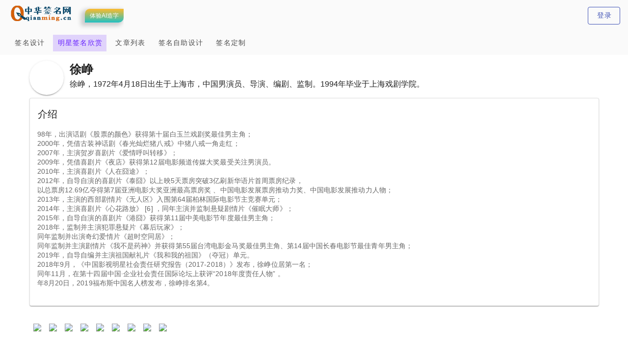

--- FILE ---
content_type: text/html; charset=utf-8
request_url: http://www.qianming.cn/superstars/star/352
body_size: 5168
content:
<!doctype html>
<html data-n-head-ssr>
  <head >
    <title>徐峥明星签名欣赏 - 中华签名网-免费签名设计生成</title><meta data-n-head="ssr" charset="utf-8"><meta data-n-head="ssr" name="viewport" content="width=device-width, initial-scale=1, user-scalable=no"><meta data-n-head="ssr" name="google-adsense-account" content="ca-pub-2305469185926468"><meta data-n-head="ssr" data-hid="description" name="description" content="徐峥老家就在上海安福路一代，法国租界区，四周离徐家汇，静安寺，淮海路都非常近。"><meta data-n-head="ssr" data-hid="keywords" name="keywords" content="徐峥,签名"><link data-n-head="ssr" rel="icon" type="image/x-icon" href="/favicon.ico"><script data-n-head="ssr" src="https://pagead2.googlesyndication.com/pagead/js/adsbygoogle.js?client=ca-pub-2305469185926468" async crossorigin="anonymous"></script><link rel="preload" href="/_nuxt/d951b49.js" as="script"><link rel="preload" href="/_nuxt/5330456.js" as="script"><link rel="preload" href="/_nuxt/css/6ecde47.css" as="style"><link rel="preload" href="/_nuxt/9a4bcba.js" as="script"><link rel="preload" href="/_nuxt/css/e4881b8.css" as="style"><link rel="preload" href="/_nuxt/36857c9.js" as="script"><link rel="preload" href="/_nuxt/css/c4d9fae.css" as="style"><link rel="preload" href="/_nuxt/f923b99.js" as="script"><link rel="stylesheet" href="/_nuxt/css/6ecde47.css"><link rel="stylesheet" href="/_nuxt/css/e4881b8.css"><link rel="stylesheet" href="/_nuxt/css/c4d9fae.css">
  </head>
  <body >
    <div data-server-rendered="true" id="__nuxt"><!----><div id="__layout"><div data-app="true" id="app" class="v-application v-application--is-ltr theme--light"><div class="v-application--wrap"><header id="app-bar" class="v-sheet theme--light v-toolbar v-toolbar--extended v-toolbar--flat v-app-bar v-app-bar--fixed grey lighten-5" style="height:104px;margin-top:0px;transform:translateY(0px);left:0px;right:0px;"><div class="v-toolbar__content" style="height:56px;"><div class="v-toolbar__title"><a href="/" title="中华签名网" draggable="false"><img draggable="false" height="60" src="/logo.png" alt="中华签名网"></a> <a href="https://www.ai.zitijia.com/" target="_blank" style="display:inline-block;vertical-align:top;margin-left:10px;background:linear-gradient(0deg, rgba(34,193,195,1) 0%, rgba(253,187,45,1) 100%);color:#fff;padding:5px 10px;border-radius:10px 0;box-shadow:-5px 4px 8px 3px #1c212736;font-size:12px;text-decoration:none;margin-top:20px;">体验AI造字</a></div> <div class="spacer"></div> <button type="button" draggable="false" class="v-btn v-btn--outlined theme--light v-size--default indigo--text"><span class="v-btn__content">登录</span></button> <!----> <!----> </div><div class="v-toolbar__extension" style="height:48px;"><div id="nav-out" data-v-7d45f747><div id="nav-inner" data-v-7d45f747><div id="navitems" class="v-item-group theme--light v-btn-toggle v-btn-toggle--dense v-btn-toggle--group v-btn-toggle--tile deep-purple--text text--accent-3" data-v-7d45f747><a href="/" draggable="false" class="v-btn v-btn--is-elevated v-btn--has-bg v-btn--router theme--light v-size--default" data-v-7d45f747><span class="v-btn__content">签名设计</span></a><a href="/superstars" aria-current="page" draggable="false" class="v-item--active v-btn--active v-btn v-btn--is-elevated v-btn--has-bg v-btn--router theme--light v-size--default" data-v-7d45f747><span class="v-btn__content">明星签名欣赏</span></a><a href="/article/1" draggable="false" class="v-btn v-btn--is-elevated v-btn--has-bg v-btn--router theme--light v-size--default" data-v-7d45f747><span class="v-btn__content">文章列表</span></a><a href="/diy" draggable="false" class="v-btn v-btn--is-elevated v-btn--has-bg v-btn--router theme--light v-size--default" data-v-7d45f747><span class="v-btn__content">签名自助设计</span></a><a href="/customize" draggable="false" class="v-btn v-btn--is-elevated v-btn--has-bg v-btn--router theme--light v-size--default" data-v-7d45f747><span class="v-btn__content">签名定制</span></a></div></div></div></div></header> <div role="dialog" class="v-dialog__container"><!----></div> <main class="v-main" style="padding-top:56px;padding-right:0px;padding-bottom:0px;padding-left:0px;background:#fff;"><div class="v-main__wrap"><div class="container"><div data-v-e722f340><div data-v-e722f340>

</div> <div class="row align-content-space-between" data-v-e722f340 data-v-e722f340><div class="col-sm-9 col-lg-10 col-12" data-v-e722f340 data-v-e722f340><div class="row align-content-start" data-v-e722f340 data-v-e722f340><div class="col-sm-2 col-lg-1 col-3" data-v-e722f340 data-v-e722f340><div class="v-avatar elevation-2" style="height:70px;min-width:70px;width:70px;" data-v-e722f340><div class="v-image v-responsive theme--light" data-v-e722f340><div class="v-image__image v-image__image--preload v-image__image--cover" style="background-image:;background-position:center center;"></div><div class="v-responsive__content"></div></div></div></div> <div class="col-sm-10 col-lg-11 col-9 align-self-center" data-v-e722f340 data-v-e722f340><h2 data-v-e722f340>徐峥</h2> <p data-v-e722f340>徐峥，1972年4月18日出生于上海市，中国男演员、导演、编剧、监制。1994年毕业于上海戏剧学院。</p></div></div></div> <!----></div> <div class="v-card v-sheet v-sheet--outlined theme--light elevation-1" data-v-e722f340><div class="v-card__title" data-v-e722f340>介绍</div> <div class="v-card__text ql-editor" data-v-e722f340><div data-v-e722f340><p>98年，出演话剧《股票的颜色》获得第十届白玉兰戏剧奖最佳男主角；</p><p>2000年，凭借古装神话剧《春光灿烂猪八戒》中猪八戒一角走红；</p><p>2007年，主演贺岁喜剧片《爱情呼叫转移》；</p><p>2009年，凭借喜剧片《夜店》获得第12届电影频道传媒大奖最受关注男演员。</p><p>2010年，主演喜剧片《人在囧途》；</p><p>2012年，自导自演的喜剧片《泰囧》以上映5天票房突破3亿刷新华语片首周票房纪录，</p><p>以总票房12.69亿夺得第7届亚洲电影大奖亚洲最高票房奖 、中国电影发展票房推动力奖、中国电影发展推动力人物；</p><p>2013年，主演的西部剧情片《无人区》入围第64届柏林国际电影节主竞赛单元；</p><p>2014年，主演喜剧片《心花路放》 [6]&nbsp;，同年主演并监制悬疑剧情片《催眠大师》；</p><p>2015年，自导自演的喜剧片《港囧》获得第11届中美电影节年度最佳男主角；</p><p>2018年，监制并主演犯罪悬疑片《幕后玩家》；</p><p>同年监制并出演奇幻爱情片《超时空同居》；</p><p>同年监制并主演剧情片《我不是药神》并获得第55届台湾电影金马奖最佳男主角、第14届中国长春电影节最佳青年男主角；</p><p>2019年，自导自编并主演祖国献礼片《我和我的祖国》（夺冠）单元。</p><p>2018年9月，《中国影视明星社会责任研究报告（2017-2018）》发布，徐峥位居第一名；</p><p>同年11月，在第十四届中国·企业社会责任国际论坛上获评“2018年度责任人物”&nbsp;。</p><p>年8月20日，2019福布斯中国名人榜发布，徐峥排名第4。</p></div></div> <br data-v-e722f340></div> <br data-v-e722f340> <!----><!----><!----> <br data-v-e722f340> <hr role="separator" aria-orientation="horizontal" class="v-divider theme--light" data-v-e722f340> <br data-v-e722f340> <h3 style="text-align: center;font-size: 15px;" data-v-e722f340>你可能还喜欢这些明星：</h3> <div id="starAvatars" data-v-e722f340><a href="/superstars/star/993" style="text-decoration:none;color:#424242;" data-v-e722f340><div id="avatar" class="v-avatar elevation-2 avatar_hover" style="height:70px;min-width:70px;width:70px;" data-v-e722f340><div class="v-image v-responsive theme--light" data-v-e722f340><div class="v-image__image v-image__image--preload v-image__image--cover" style="background-image:;background-position:center center;"></div><div class="v-responsive__content"></div></div></div> <br data-v-e722f340> <p style="text-align:center;width:70px;margin:auto;margin-bottom:16px;" data-v-e722f340>边伯贤</p></a><a href="/superstars/star/971" style="text-decoration:none;color:#424242;" data-v-e722f340><div id="avatar" class="v-avatar elevation-2 avatar_hover" style="height:70px;min-width:70px;width:70px;" data-v-e722f340><div class="v-image v-responsive theme--light" data-v-e722f340><div class="v-image__image v-image__image--preload v-image__image--cover" style="background-image:;background-position:center center;"></div><div class="v-responsive__content"></div></div></div> <br data-v-e722f340> <p style="text-align:center;width:70px;margin:auto;margin-bottom:16px;" data-v-e722f340>小罗伯特·唐尼</p></a><a href="/superstars/star/6" style="text-decoration:none;color:#424242;" data-v-e722f340><div id="avatar" class="v-avatar elevation-2 avatar_hover" style="height:70px;min-width:70px;width:70px;" data-v-e722f340><div class="v-image v-responsive theme--light" data-v-e722f340><div class="v-image__image v-image__image--preload v-image__image--cover" style="background-image:;background-position:center center;"></div><div class="v-responsive__content"></div></div></div> <br data-v-e722f340> <p style="text-align:center;width:70px;margin:auto;margin-bottom:16px;" data-v-e722f340>迪丽热巴</p></a><a href="/superstars/star/569" style="text-decoration:none;color:#424242;" data-v-e722f340><div id="avatar" class="v-avatar elevation-2 avatar_hover" style="height:70px;min-width:70px;width:70px;" data-v-e722f340><div class="v-image v-responsive theme--light" data-v-e722f340><div class="v-image__image v-image__image--preload v-image__image--cover" style="background-image:;background-position:center center;"></div><div class="v-responsive__content"></div></div></div> <br data-v-e722f340> <p style="text-align:center;width:70px;margin:auto;margin-bottom:16px;" data-v-e722f340>方中信</p></a><a href="/superstars/star/1713" style="text-decoration:none;color:#424242;" data-v-e722f340><div id="avatar" class="v-avatar elevation-2 avatar_hover" style="height:70px;min-width:70px;width:70px;" data-v-e722f340><div class="v-image v-responsive theme--light" data-v-e722f340><div class="v-image__image v-image__image--preload v-image__image--cover" style="background-image:;background-position:center center;"></div><div class="v-responsive__content"></div></div></div> <br data-v-e722f340> <p style="text-align:center;width:70px;margin:auto;margin-bottom:16px;" data-v-e722f340>保罗·韦斯利</p></a><a href="/superstars/star/918" style="text-decoration:none;color:#424242;" data-v-e722f340><div id="avatar" class="v-avatar elevation-2 avatar_hover" style="height:70px;min-width:70px;width:70px;" data-v-e722f340><div class="v-image v-responsive theme--light" data-v-e722f340><div class="v-image__image v-image__image--preload v-image__image--cover" style="background-image:;background-position:center center;"></div><div class="v-responsive__content"></div></div></div> <br data-v-e722f340> <p style="text-align:center;width:70px;margin:auto;margin-bottom:16px;" data-v-e722f340>李诞</p></a></div> <br data-v-e722f340> <div data-v-e722f340>

</div> <br data-v-e722f340></div></div></div></main> <footer id="app-foot" flat="" class="v-footer v-sheet theme--light"><div style="border-bottom:1px solid;margin:0px auto 15px;max-width:400px;padding-bottom:20px;"><a target="_blank" href="/superstars" style="font-size:16px;font-weight:900;">明星签名欣赏</a> <a target="_blank" href="/diy" style="font-size:16px;font-weight:900;">签名自助设计</a></div> <div class="text-center col col-12" style="font-size:13px;">
            Copyright © 2004-2026  
            杭州贤书阁文化创意有限公司, All Rights Reserved.
            <br>
            地址：杭州市下城区绍兴路347号华洲大楼2号楼A座202室，<b>全国客服热线：400 803 0018</b> <br>
            备案号：<a href="https://beian.miit.gov.cn/#/Integrated/index">浙ICP备14029513-1</a>
              公安备案：33010502001632  
            合作邮箱yegy1977(at)qq.com
        </div></footer></div></div></div></div><script>window.__NUXT__=(function(a,b,c,d,e,f,g,h,i,j){return {layout:"default",data:[{slide:b,index:b,list:[{src:"http:\u002F\u002Ffile.qianming.cn\u002Fimg\u002F2020\u002FSeptember\u002F24\u002F1b9679a6-b28b-4ce7-8b32-0196b6009555.jpg"},{src:"http:\u002F\u002Ffile.qianming.cn\u002Fimg\u002F2020\u002FSeptember\u002F24\u002Ff6cfb256-588c-4350-a58e-72b3c681a46a.jpg"},{src:"http:\u002F\u002Ffile.qianming.cn\u002Fimg\u002F2020\u002FSeptember\u002F24\u002F82092d80-b11d-4f60-a96d-8739a2de781f.jpg"},{src:"http:\u002F\u002Ffile.qianming.cn\u002Fimg\u002F2020\u002FSeptember\u002F24\u002F49fe1ee2-9cd3-4d2b-8d16-cb64edb01a96.jpg"},{src:"http:\u002F\u002Ffile.qianming.cn\u002Fimg\u002F2020\u002FSeptember\u002F24\u002Fcd242382-ec15-4dcc-bf19-8800390411f8.jpg"},{src:"http:\u002F\u002Ffile.qianming.cn\u002Fimg\u002F2020\u002FSeptember\u002F24\u002F86eded2c-294a-41f2-872f-fb30649f7862.jpg"},{src:"http:\u002F\u002Ffile.qianming.cn\u002Fimg\u002F2020\u002FSeptember\u002F24\u002Feb912233-a6d0-438e-9071-183f72566994.jpg"},{src:"http:\u002F\u002Ffile.qianming.cn\u002Fimg\u002F2020\u002FSeptember\u002F24\u002F79f69911-70bd-476c-ae78-e10858d6ace4.jpg"},{src:"http:\u002F\u002Ffile.qianming.cn\u002Fimg\u002F2020\u002FSeptember\u002F24\u002Fc03bae8b-4d2e-4cd2-91f1-a8e40f89f222.jpg"}],star:{ID:e,CreatedAt:"2020-07-30 16:38:50",UpdatedAt:c,DeletedAt:b,FirstAlpha:"X",Name:"徐峥",Avatar:"img\u002F2020\u002FSeptember\u002F24\u002F53fc417d-fb64-48c0-a4e7-c3785357c2ae.jpg",Intro:"徐峥，1972年4月18日出生于上海市，中国男演员、导演、编剧、监制。1994年毕业于上海戏剧学院。",Content:"\u003Cp\u003E98年，出演话剧《股票的颜色》获得第十届白玉兰戏剧奖最佳男主角；\u003C\u002Fp\u003E\u003Cp\u003E2000年，凭借古装神话剧《春光灿烂猪八戒》中猪八戒一角走红；\u003C\u002Fp\u003E\u003Cp\u003E2007年，主演贺岁喜剧片《爱情呼叫转移》；\u003C\u002Fp\u003E\u003Cp\u003E2009年，凭借喜剧片《夜店》获得第12届电影频道传媒大奖最受关注男演员。\u003C\u002Fp\u003E\u003Cp\u003E2010年，主演喜剧片《人在囧途》；\u003C\u002Fp\u003E\u003Cp\u003E2012年，自导自演的喜剧片《泰囧》以上映5天票房突破3亿刷新华语片首周票房纪录，\u003C\u002Fp\u003E\u003Cp\u003E以总票房12.69亿夺得第7届亚洲电影大奖亚洲最高票房奖 、中国电影发展票房推动力奖、中国电影发展推动力人物；\u003C\u002Fp\u003E\u003Cp\u003E2013年，主演的西部剧情片《无人区》入围第64届柏林国际电影节主竞赛单元；\u003C\u002Fp\u003E\u003Cp\u003E2014年，主演喜剧片《心花路放》 [6]&nbsp;，同年主演并监制悬疑剧情片《催眠大师》；\u003C\u002Fp\u003E\u003Cp\u003E2015年，自导自演的喜剧片《港囧》获得第11届中美电影节年度最佳男主角；\u003C\u002Fp\u003E\u003Cp\u003E2018年，监制并主演犯罪悬疑片《幕后玩家》；\u003C\u002Fp\u003E\u003Cp\u003E同年监制并出演奇幻爱情片《超时空同居》；\u003C\u002Fp\u003E\u003Cp\u003E同年监制并主演剧情片《我不是药神》并获得第55届台湾电影金马奖最佳男主角、第14届中国长春电影节最佳青年男主角；\u003C\u002Fp\u003E\u003Cp\u003E2019年，自导自编并主演祖国献礼片《我和我的祖国》（夺冠）单元。\u003C\u002Fp\u003E\u003Cp\u003E2018年9月，《中国影视明星社会责任研究报告（2017-2018）》发布，徐峥位居第一名；\u003C\u002Fp\u003E\u003Cp\u003E同年11月，在第十四届中国·企业社会责任国际论坛上获评“2018年度责任人物”&nbsp;。\u003C\u002Fp\u003E\u003Cp\u003E年8月20日，2019福布斯中国名人榜发布，徐峥排名第4。\u003C\u002Fp\u003E",Link:a,SeoTitle:g,SeoDesc:h,SeoKeywords:i,Shows:[{ID:7300,CreatedAt:c,UpdatedAt:c,DeletedAt:b,StarID:e,Img:"img\u002F2020\u002FSeptember\u002F24\u002F1b9679a6-b28b-4ce7-8b32-0196b6009555.jpg"},{ID:7301,CreatedAt:c,UpdatedAt:c,DeletedAt:b,StarID:e,Img:"img\u002F2020\u002FSeptember\u002F24\u002Ff6cfb256-588c-4350-a58e-72b3c681a46a.jpg"},{ID:7302,CreatedAt:c,UpdatedAt:c,DeletedAt:b,StarID:e,Img:"img\u002F2020\u002FSeptember\u002F24\u002F82092d80-b11d-4f60-a96d-8739a2de781f.jpg"},{ID:7303,CreatedAt:c,UpdatedAt:c,DeletedAt:b,StarID:e,Img:"img\u002F2020\u002FSeptember\u002F24\u002F49fe1ee2-9cd3-4d2b-8d16-cb64edb01a96.jpg"},{ID:7304,CreatedAt:c,UpdatedAt:c,DeletedAt:b,StarID:e,Img:"img\u002F2020\u002FSeptember\u002F24\u002Fcd242382-ec15-4dcc-bf19-8800390411f8.jpg"},{ID:7305,CreatedAt:c,UpdatedAt:c,DeletedAt:b,StarID:e,Img:"img\u002F2020\u002FSeptember\u002F24\u002F86eded2c-294a-41f2-872f-fb30649f7862.jpg"},{ID:7306,CreatedAt:c,UpdatedAt:c,DeletedAt:b,StarID:e,Img:"img\u002F2020\u002FSeptember\u002F24\u002Feb912233-a6d0-438e-9071-183f72566994.jpg"},{ID:7307,CreatedAt:c,UpdatedAt:c,DeletedAt:b,StarID:e,Img:"img\u002F2020\u002FSeptember\u002F24\u002F79f69911-70bd-476c-ae78-e10858d6ace4.jpg"},{ID:7308,CreatedAt:c,UpdatedAt:c,DeletedAt:b,StarID:e,Img:"img\u002F2020\u002FSeptember\u002F24\u002Fc03bae8b-4d2e-4cd2-91f1-a8e40f89f222.jpg"}]},random:[{ID:993,CreatedAt:d,UpdatedAt:d,DeletedAt:b,FirstAlpha:a,Name:"边伯贤",Avatar:"img\u002F2021\u002FJanuary\u002F19\u002F14545030-9863-4c5c-91de-aaa6ea93ee2f.jpg",Intro:a,Content:a,Link:a,SeoTitle:a,SeoDesc:a,SeoKeywords:a,Shows:b},{ID:971,CreatedAt:d,UpdatedAt:d,DeletedAt:b,FirstAlpha:a,Name:"小罗伯特·唐尼",Avatar:"img\u002F2021\u002FJanuary\u002F14\u002F37dd9a71-5100-40bc-a541-8e7ce61fe98f.jpg",Intro:a,Content:a,Link:a,SeoTitle:a,SeoDesc:a,SeoKeywords:a,Shows:b},{ID:6,CreatedAt:d,UpdatedAt:d,DeletedAt:b,FirstAlpha:a,Name:"迪丽热巴",Avatar:"img\u002F2020\u002FSeptember\u002F29\u002Fc0b07408-f73b-40c9-b811-fc3f6b89ccff.jpg",Intro:a,Content:a,Link:a,SeoTitle:a,SeoDesc:a,SeoKeywords:a,Shows:b},{ID:569,CreatedAt:d,UpdatedAt:d,DeletedAt:b,FirstAlpha:a,Name:"方中信",Avatar:"img\u002F2020\u002FOctober\u002F19\u002F62d49bc2-c678-405e-bf37-cd55db549a4c.jpg",Intro:a,Content:a,Link:a,SeoTitle:a,SeoDesc:a,SeoKeywords:a,Shows:b},{ID:1713,CreatedAt:d,UpdatedAt:d,DeletedAt:b,FirstAlpha:a,Name:"保罗·韦斯利",Avatar:"img\u002F2021\u002FAugust\u002F30\u002F4ed420c0-02ec-4c31-bd0e-96b35aef02c9.jpg",Intro:a,Content:a,Link:a,SeoTitle:a,SeoDesc:a,SeoKeywords:a,Shows:b},{ID:918,CreatedAt:d,UpdatedAt:d,DeletedAt:b,FirstAlpha:a,Name:"李诞",Avatar:"img\u002F2021\u002FJanuary\u002F6\u002F304b32ea-ed09-4238-87e4-18d8839367ea.jpg",Intro:a,Content:a,Link:a,SeoTitle:a,SeoDesc:a,SeoKeywords:a,Shows:b}],seoTitle:g,seoDesc:h,seoKeywords:i,ads:{Star:j,StarTop:j}}],fetch:{},error:b,state:{cps:{cps1code:a,cps2code:a},head:{isLogin:f,UserID:"null",token:a,loginDialog:f,inWechat:f,visitorToken:"QM-VISITOR-3c59df28-9d7e-46ff-939a-57919cb69d50",disableMaxWidth:f,GO_TO_License_Flag:f}},serverRendered:true,routePath:"\u002Fsuperstars\u002Fstar\u002F352",config:{_app:{basePath:"\u002F",assetsPath:"\u002F_nuxt\u002F",cdnURL:b}}}}("",null,"2020-09-24 13:34:01","0001-01-01 00:00:00",352,false,"徐峥明星签名欣赏","徐峥老家就在上海安福路一代，法国租界区，四周离徐家汇，静安寺，淮海路都非常近。","徐峥,签名","\n\n"));</script><script src="/_nuxt/d951b49.js" defer></script><script src="/_nuxt/f923b99.js" defer></script><script src="/_nuxt/5330456.js" defer></script><script src="/_nuxt/9a4bcba.js" defer></script><script src="/_nuxt/36857c9.js" defer></script>
  </body>
</html>


--- FILE ---
content_type: text/html; charset=utf-8
request_url: https://www.google.com/recaptcha/api2/aframe
body_size: 268
content:
<!DOCTYPE HTML><html><head><meta http-equiv="content-type" content="text/html; charset=UTF-8"></head><body><script nonce="NPYVCMeFI-oVGS5b8_3JMw">/** Anti-fraud and anti-abuse applications only. See google.com/recaptcha */ try{var clients={'sodar':'https://pagead2.googlesyndication.com/pagead/sodar?'};window.addEventListener("message",function(a){try{if(a.source===window.parent){var b=JSON.parse(a.data);var c=clients[b['id']];if(c){var d=document.createElement('img');d.src=c+b['params']+'&rc='+(localStorage.getItem("rc::a")?sessionStorage.getItem("rc::b"):"");window.document.body.appendChild(d);sessionStorage.setItem("rc::e",parseInt(sessionStorage.getItem("rc::e")||0)+1);localStorage.setItem("rc::h",'1768816925705');}}}catch(b){}});window.parent.postMessage("_grecaptcha_ready", "*");}catch(b){}</script></body></html>

--- FILE ---
content_type: text/css; charset=UTF-8
request_url: http://www.qianming.cn/_nuxt/css/e4881b8.css
body_size: 310
content:
h1[data-v-160e0d87]{font-size:20px}.nuxt-progress{position:fixed;top:0;left:0;right:0;height:3px;width:0;opacity:1;transition:width .1s,opacity .4s;background-color:#1976d2;z-index:999999}.nuxt-progress.nuxt-progress-notransition{transition:none}.nuxt-progress-failed{background-color:red}#nav-out[data-v-7d45f747]{height:44px;overflow-x:hidden}#nav-inner[data-v-7d45f747],#nav-out[data-v-7d45f747]{width:100%;overflow-y:hidden}#nav-inner[data-v-7d45f747]{overflow-x:scroll;scrollbar-width:none;padding-bottom:10px;padding-right:20px}#navitems[data-v-7d45f747]{display:flex;flex-shrink:1}

--- FILE ---
content_type: text/css; charset=UTF-8
request_url: http://www.qianming.cn/_nuxt/css/7e130f9.css
body_size: 1067
content:
#inner[data-v-3eefcf7b]{display:flex;overflow-x:auto;height:50px}#out[data-v-3eefcf7b]{height:30px;overflow-y:hidden}.blue[data-v-3eefcf7b]{color:#00f}#starAvatars[data-v-9423bd10]{display:flex;flex-wrap:wrap;justify-content:center;padding-bottom:20px}#avatar[data-v-9423bd10]{margin:10px}.avatar_hover[data-v-9423bd10]{transition:box-shadow .3s ease-in-out}.avatar_hover[data-v-9423bd10]:hover{box-shadow:0 8px 8px -2px rgba(0,0,0,.2),0 2px 2px 0 rgba(0,0,0,.14),0 1px 5px 0 rgba(0,0,0,.12)!important}.v-avatar{align-items:center;border-radius:50%;display:inline-flex;justify-content:center;line-height:normal;position:relative;text-align:center;vertical-align:middle;overflow:hidden}.v-avatar .v-icon,.v-avatar .v-image,.v-avatar .v-responsive__content,.v-avatar img,.v-avatar svg{border-radius:inherit;display:inline-flex;height:inherit;width:inherit}#starAvatars[data-v-32cda059]{display:flex;flex-wrap:wrap;justify-content:center}#avatar[data-v-32cda059]{margin:10px 15px}.avatar_hover[data-v-32cda059]{transition:box-shadow .3s ease-in-out}.avatar_hover[data-v-32cda059]:hover{box-shadow:0 8px 8px -2px rgba(0,0,0,.2),0 2px 2px 0 rgba(0,0,0,.14),0 1px 5px 0 rgba(0,0,0,.12)!important}.theme--light.v-divider{border-color:rgba(0,0,0,.12)}.theme--dark.v-divider{border-color:hsla(0,0%,100%,.12)}.v-divider{display:block;flex:1 1 0px;max-width:100%;height:0;max-height:0;border:solid;border-width:thin 0 0;transition:inherit}.v-divider--inset:not(.v-divider--vertical){max-width:calc(100% - 72px)}.v-application--is-ltr .v-divider--inset:not(.v-divider--vertical){margin-left:72px}.v-application--is-rtl .v-divider--inset:not(.v-divider--vertical){margin-right:72px}.v-divider--vertical{align-self:stretch;border:solid;border-width:0 thin 0 0;display:inline-flex;height:inherit;min-height:100%;max-height:100%;max-width:0;width:0;vertical-align:text-bottom;margin:0 -1px}.v-divider--vertical.v-divider--inset{margin-top:8px;min-height:0;max-height:calc(100% - 16px)}.theme--light.v-pagination .v-pagination__item{background:#fff;color:rgba(0,0,0,.87)}.theme--light.v-pagination .v-pagination__item--active{color:#fff}.theme--light.v-pagination .v-pagination__navigation{background:#fff}.theme--dark.v-pagination .v-pagination__item{background:#1e1e1e;color:#fff}.theme--dark.v-pagination .v-pagination__item--active{color:#fff}.theme--dark.v-pagination .v-pagination__navigation{background:#1e1e1e}.v-pagination{align-items:center;display:inline-flex;list-style-type:none;justify-content:center;margin:0;max-width:100%;width:100%}.v-pagination.v-pagination{padding-left:0}.v-pagination>li{align-items:center;display:flex}.v-pagination--circle .v-pagination__item,.v-pagination--circle .v-pagination__more,.v-pagination--circle .v-pagination__navigation{border-radius:50%}.v-pagination--disabled{pointer-events:none;opacity:.6}.v-pagination__item{background:transparent;border-radius:4px;font-size:1rem;height:34px;margin:.3rem;min-width:34px;padding:0 5px;text-decoration:none;transition:.3s cubic-bezier(0,0,.2,1);width:auto;box-shadow:0 3px 1px -2px rgba(0,0,0,.2),0 2px 2px 0 rgba(0,0,0,.14),0 1px 5px 0 rgba(0,0,0,.12)}.v-pagination__item--active{box-shadow:0 2px 4px -1px rgba(0,0,0,.2),0 4px 5px 0 rgba(0,0,0,.14),0 1px 10px 0 rgba(0,0,0,.12)}.v-pagination__navigation{box-shadow:0 3px 1px -2px rgba(0,0,0,.2),0 2px 2px 0 rgba(0,0,0,.14),0 1px 5px 0 rgba(0,0,0,.12);border-radius:4px;display:inline-flex;justify-content:center;align-items:center;text-decoration:none;height:32px;width:32px;margin:.3rem 10px}.v-pagination__navigation .v-icon{transition:.2s cubic-bezier(.4,0,.6,1);vertical-align:middle}.v-pagination__navigation--disabled{opacity:.6;pointer-events:none}.v-pagination__more{margin:.3rem;display:inline-flex;align-items:flex-end;justify-content:center;height:32px;width:32px}

--- FILE ---
content_type: application/javascript; charset=UTF-8
request_url: http://www.qianming.cn/_nuxt/c542323.js
body_size: 1819
content:
(window.webpackJsonp=window.webpackJsonp||[]).push([[11],{475:function(e,t,n){"use strict";n.r(t);n(7),n(6),n(8),n(9),n(10);var r=n(1),o=n(18),d=(n(81),n(31));function c(object,e){var t=Object.keys(object);if(Object.getOwnPropertySymbols){var n=Object.getOwnPropertySymbols(object);e&&(n=n.filter((function(e){return Object.getOwnPropertyDescriptor(object,e).enumerable}))),t.push.apply(t,n)}return t}function l(e){for(var i=1;i<arguments.length;i++){var source=null!=arguments[i]?arguments[i]:{};i%2?c(Object(source),!0).forEach((function(t){Object(r.a)(e,t,source[t])})):Object.getOwnPropertyDescriptors?Object.defineProperties(e,Object.getOwnPropertyDescriptors(source)):c(Object(source)).forEach((function(t){Object.defineProperty(e,t,Object.getOwnPropertyDescriptor(source,t))}))}return e}var h={name:"index.vue",components:{},asyncData:function(e){return Object(o.a)(regeneratorRuntime.mark((function t(){return regeneratorRuntime.wrap((function(t){for(;;)switch(t.prev=t.next){case 0:return t.next=2,e.$axios.get("/ad?ad_name=diyindex,diyheader");case 2:return t.t0=t.sent.data.ads,t.abrupt("return",{ads:t.t0});case 4:case"end":return t.stop()}}),t)})))()},data:function(){return{showMsg:!1,api:"https://api.qianming.cn/diy",static:"https://diyqm.oss-cn-hangzhou.aliyuncs.com/",usermark:"",openid:"",back:[{id:0,background:"#fcfcfc",data:"#fcfcfc"},{id:1,background:"url('/diybg1.jpeg')",data:"/diybg1.jpeg"},{id:2,background:"url('/diybg2.jpeg')",data:"/diybg2.jpeg"},{id:3,background:"url('/diybg3.jpeg')",data:"/diybg3.jpeg"},{id:4,background:"url('/diybg4.jpeg')",data:"/diybg4.jpeg"},{id:5,background:"url('/diybg5.jpeg')",data:"/diybg5.jpeg"},{id:6,background:"url('/diybg6.jpeg')",data:"/diybg6.jpeg"},{id:7,background:"url('/diybg7.jpeg')",data:"/diybg7.jpeg"}]}},computed:l({},Object(d.c)("head",["isLogin","UserID","token","loginDialog","visitorToken","disableMaxWidth","GO_TO_License_Flag"])),methods:l(l({},Object(d.b)("head",["setDisableMaxWidth","openLoginDialog"])),{},{download:function(e){var t=document.createElement("a");t.target="_blank",t.href=e,t.click(),t.remove()},share:function(code){this.$router.push("/diy/share?code="+code)},another:function(){history.pushState(null,null,"?"),window.location.reload()},gotoIndex:function(){window.location.href="/"},close:function(){this.$router.push("/")},loadUsermark:function(){var e=this;this.$axios.get("/my/userinfo_qmdiy").then((function(t){var n=t.data;"ok"===n.success?(e.usermark=n.usermark,e.openid=n.openid):console.error(n)}))}}),mounted:function(){this.setDisableMaxWidth(!0),this.loadUsermark()},created:function(){},destroyed:function(){this.setDisableMaxWidth(!1)},watch:{isLogin:function(){this.loadUsermark()}},head:function(){var data={meta:[],title:"中华签名网签名自助设计"};return data.meta.push({hid:"description",name:"description",content:"中华签名网签名设计diy版块可以提供由自己自助设计创意的签名设计艺术。DIY签名自助编辑器。"}),data.meta.push({hid:"keywords",name:"keywords",content:"签名设计,DIY设计,免费签名,DIY,在线设计,签名diy"}),data}},y=n(32),f=n(42),m=n.n(f),k=n(160),component=Object(y.a)(h,(function(){var e=this,t=e.$createElement,n=e._self._c||t;return n("div",[""!=e.usermark?n("diyqm",{attrs:{usermark:e.usermark,openid:e.openid,api:e.api,qrAD:"/diyqr.jpeg",back:e.back,staticUrl:e.static},on:{download:e.download,close:e.close,share:e.share,another:e.another,gotoIndex:e.gotoIndex},scopedSlots:e._u([{key:"header",fn:function(){return[n("div",{domProps:{innerHTML:e._s(e.ads.diyheader)}})]},proxy:!0},{key:"index",fn:function(){return[n("br"),e._v(" "),n("v-btn",{staticStyle:{width:"100%"},attrs:{text:""},on:{click:e.close}},[e._v("返回首页")]),e._v(" "),n("div",{domProps:{innerHTML:e._s(e.ads.diyindex)}})]},proxy:!0}],null,!1,605280708)}):e._e()],1)}),[],!1,null,"e838441e",null);t.default=component.exports;m()(component,{VBtn:k.a})}}]);

--- FILE ---
content_type: application/javascript; charset=UTF-8
request_url: http://www.qianming.cn/_nuxt/d951b49.js
body_size: 1885
content:
!function(e){function t(data){for(var t,n,o=data[0],d=data[1],l=data[2],i=0,h=[];i<o.length;i++)n=o[i],Object.prototype.hasOwnProperty.call(c,n)&&c[n]&&h.push(c[n][0]),c[n]=0;for(t in d)Object.prototype.hasOwnProperty.call(d,t)&&(e[t]=d[t]);for(m&&m(data);h.length;)h.shift()();return f.push.apply(f,l||[]),r()}function r(){for(var e,i=0;i<f.length;i++){for(var t=f[i],r=!0,n=1;n<t.length;n++){var o=t[n];0!==c[o]&&(r=!1)}r&&(f.splice(i--,1),e=d(d.s=t[0]))}return e}var n={},o={21:0},c={21:0},f=[];function d(t){if(n[t])return n[t].exports;var r=n[t]={i:t,l:!1,exports:{}};return e[t].call(r.exports,r,r.exports,d),r.l=!0,r.exports}d.e=function(e){var t=[],r=function(){try{return document.createElement("link").relList.supports("preload")}catch(e){return!1}}();o[e]?t.push(o[e]):0!==o[e]&&{0:1,1:1,4:1,5:1,6:1,8:1,10:1,13:1,14:1,15:1,17:1,18:1,19:1,20:1,23:1}[e]&&t.push(o[e]=new Promise((function(t,n){for(var c="css/"+{0:"3251a81",1:"ed6ba2f",4:"86d3fa5",5:"5db0576",6:"a67c053",7:"31d6cfe",8:"bde81a4",9:"31d6cfe",10:"d1ce63a",11:"31d6cfe",12:"31d6cfe",13:"a848ca6",14:"d4e833e",15:"af02f2a",16:"31d6cfe",17:"2d9cc4f",18:"bde81a4",19:"7e130f9",20:"c4d9fae",23:"1c4f4b1"}[e]+".css",f=d.p+c,l=document.getElementsByTagName("link"),i=0;i<l.length;i++){var h=(y=l[i]).getAttribute("data-href")||y.getAttribute("href");if(!("stylesheet"!==y.rel&&"preload"!==y.rel||h!==c&&h!==f))return t()}var m=document.getElementsByTagName("style");for(i=0;i<m.length;i++){var y;if((h=(y=m[i]).getAttribute("data-href"))===c||h===f)return t()}var v=document.createElement("link");v.rel=r?"preload":"stylesheet",r?v.as="style":v.type="text/css",v.onload=t,v.onerror=function(t){var r=t&&t.target&&t.target.src||f,c=new Error("Loading CSS chunk "+e+" failed.\n("+r+")");c.code="CSS_CHUNK_LOAD_FAILED",c.request=r,delete o[e],v.parentNode.removeChild(v),n(c)},v.href=f,document.getElementsByTagName("head")[0].appendChild(v)})).then((function(){if(o[e]=0,r){var t=document.createElement("link");t.href=d.p+"css/"+{0:"3251a81",1:"ed6ba2f",4:"86d3fa5",5:"5db0576",6:"a67c053",7:"31d6cfe",8:"bde81a4",9:"31d6cfe",10:"d1ce63a",11:"31d6cfe",12:"31d6cfe",13:"a848ca6",14:"d4e833e",15:"af02f2a",16:"31d6cfe",17:"2d9cc4f",18:"bde81a4",19:"7e130f9",20:"c4d9fae",23:"1c4f4b1"}[e]+".css",t.rel="stylesheet",t.type="text/css",document.body.appendChild(t)}})));var n=c[e];if(0!==n)if(n)t.push(n[2]);else{var f=new Promise((function(t,r){n=c[e]=[t,r]}));t.push(n[2]=f);var l,script=document.createElement("script");script.charset="utf-8",script.timeout=120,d.nc&&script.setAttribute("nonce",d.nc),script.src=function(e){return d.p+""+{0:"fbbe3fe",1:"f80ef2b",4:"c681bae",5:"799bf2c",6:"d09b1fd",7:"933486c",8:"414f6b9",9:"0c73fb3",10:"2b1af82",11:"c542323",12:"a1b2338",13:"dddf56b",14:"76a72ff",15:"a988807",16:"953ce7c",17:"d4cc12c",18:"c2070c3",19:"f2bf565",20:"f923b99",23:"e0a8930"}[e]+".js"}(e);var h=new Error;l=function(t){script.onerror=script.onload=null,clearTimeout(m);var r=c[e];if(0!==r){if(r){var n=t&&("load"===t.type?"missing":t.type),o=t&&t.target&&t.target.src;h.message="Loading chunk "+e+" failed.\n("+n+": "+o+")",h.name="ChunkLoadError",h.type=n,h.request=o,r[1](h)}c[e]=void 0}};var m=setTimeout((function(){l({type:"timeout",target:script})}),12e4);script.onerror=script.onload=l,document.head.appendChild(script)}return Promise.all(t)},d.m=e,d.c=n,d.d=function(e,t,r){d.o(e,t)||Object.defineProperty(e,t,{enumerable:!0,get:r})},d.r=function(e){"undefined"!=typeof Symbol&&Symbol.toStringTag&&Object.defineProperty(e,Symbol.toStringTag,{value:"Module"}),Object.defineProperty(e,"__esModule",{value:!0})},d.t=function(e,t){if(1&t&&(e=d(e)),8&t)return e;if(4&t&&"object"==typeof e&&e&&e.__esModule)return e;var r=Object.create(null);if(d.r(r),Object.defineProperty(r,"default",{enumerable:!0,value:e}),2&t&&"string"!=typeof e)for(var n in e)d.d(r,n,function(t){return e[t]}.bind(null,n));return r},d.n=function(e){var t=e&&e.__esModule?function(){return e.default}:function(){return e};return d.d(t,"a",t),t},d.o=function(object,e){return Object.prototype.hasOwnProperty.call(object,e)},d.p="/_nuxt/",d.oe=function(e){throw console.error(e),e};var l=window.webpackJsonp=window.webpackJsonp||[],h=l.push.bind(l);l.push=t,l=l.slice();for(var i=0;i<l.length;i++)t(l[i]);var m=h;r()}([]);

--- FILE ---
content_type: application/javascript; charset=UTF-8
request_url: http://www.qianming.cn/_nuxt/f923b99.js
body_size: 3975
content:
(window.webpackJsonp=window.webpackJsonp||[]).push([[20],{375:function(t,e,r){},377:function(t,e,r){"use strict";r(7),r(6),r(8),r(9),r(10);var n=r(1),o=(r(375),r(11));function c(object,t){var e=Object.keys(object);if(Object.getOwnPropertySymbols){var r=Object.getOwnPropertySymbols(object);t&&(r=r.filter((function(t){return Object.getOwnPropertyDescriptor(object,t).enumerable}))),e.push.apply(e,r)}return e}function l(t){for(var i=1;i<arguments.length;i++){var source=null!=arguments[i]?arguments[i]:{};i%2?c(Object(source),!0).forEach((function(e){Object(n.a)(t,e,source[e])})):Object.getOwnPropertyDescriptors?Object.defineProperties(t,Object.getOwnPropertyDescriptors(source)):c(Object(source)).forEach((function(e){Object.defineProperty(t,e,Object.getOwnPropertyDescriptor(source,e))}))}return t}e.a=o.a.extend({name:"v-divider",props:{inset:Boolean,vertical:Boolean},render:function(t){var e;return this.$attrs.role&&"separator"!==this.$attrs.role||(e=this.vertical?"vertical":"horizontal"),t("hr",{class:l({"v-divider":!0,"v-divider--inset":this.inset,"v-divider--vertical":this.vertical},this.themeClasses),attrs:l({role:"separator","aria-orientation":e},this.$attrs),on:this.$listeners})}})},378:function(t,e,r){},385:function(t,e,r){"use strict";r(7),r(6),r(8),r(9),r(10);var n=r(1),o=(r(13),r(378),r(16)),c=r(111),l=r(171),v=r(0),f=r(4);function d(object,t){var e=Object.keys(object);if(Object.getOwnPropertySymbols){var r=Object.getOwnPropertySymbols(object);t&&(r=r.filter((function(t){return Object.getOwnPropertyDescriptor(object,t).enumerable}))),e.push.apply(e,r)}return e}function h(t){for(var i=1;i<arguments.length;i++){var source=null!=arguments[i]?arguments[i]:{};i%2?d(Object(source),!0).forEach((function(e){Object(n.a)(t,e,source[e])})):Object.getOwnPropertyDescriptors?Object.defineProperties(t,Object.getOwnPropertyDescriptors(source)):d(Object(source)).forEach((function(e){Object.defineProperty(t,e,Object.getOwnPropertyDescriptor(source,e))}))}return t}e.a=Object(f.a)(o.a,c.a,l.a).extend({name:"v-avatar",props:{left:Boolean,right:Boolean,size:{type:[Number,String],default:48}},computed:{classes:function(){return h({"v-avatar--left":this.left,"v-avatar--right":this.right},this.roundedClasses)},styles:function(){return h({height:Object(v.f)(this.size),minWidth:Object(v.f)(this.size),width:Object(v.f)(this.size)},this.measurableStyles)}},render:function(t){var data={staticClass:"v-avatar",class:this.classes,style:this.styles,on:this.$listeners};return t("div",this.setBackgroundColor(this.color,data),this.$slots.default)}})},391:function(t,e,r){"use strict";var n=r(1),o=(r(47),r(24),r(7),r(38),r(238),r(43),r(17),r(37),r(6),r(8),r(9),r(10),r(239),r(2)),c=r(56),l=r(0);function v(object,t){var e=Object.keys(object);if(Object.getOwnPropertySymbols){var r=Object.getOwnPropertySymbols(object);t&&(r=r.filter((function(t){return Object.getOwnPropertyDescriptor(object,t).enumerable}))),e.push.apply(e,r)}return e}function f(t){for(var i=1;i<arguments.length;i++){var source=null!=arguments[i]?arguments[i]:{};i%2?v(Object(source),!0).forEach((function(e){Object(n.a)(t,e,source[e])})):Object.getOwnPropertyDescriptors?Object.defineProperties(t,Object.getOwnPropertyDescriptors(source)):v(Object(source)).forEach((function(e){Object.defineProperty(t,e,Object.getOwnPropertyDescriptor(source,e))}))}return t}var d=["sm","md","lg","xl"],h=["start","end","center"];function y(t,e){return d.reduce((function(r,n){return r[t+Object(l.y)(n)]=e(),r}),{})}var m=function(t){return[].concat(h,["baseline","stretch"]).includes(t)},O=y("align",(function(){return{type:String,default:null,validator:m}})),j=function(t){return[].concat(h,["space-between","space-around"]).includes(t)},w=y("justify",(function(){return{type:String,default:null,validator:j}})),S=function(t){return[].concat(h,["space-between","space-around","stretch"]).includes(t)},_=y("alignContent",(function(){return{type:String,default:null,validator:S}})),x={align:Object.keys(O),justify:Object.keys(w),alignContent:Object.keys(_)},P={align:"align",justify:"justify",alignContent:"align-content"};function C(t,e,r){var n=P[t];if(null!=r){if(e){var o=e.replace(t,"");n+="-".concat(o)}return(n+="-".concat(r)).toLowerCase()}}var k=new Map;e.a=o.a.extend({name:"v-row",functional:!0,props:f(f(f({tag:{type:String,default:"div"},dense:Boolean,noGutters:Boolean,align:{type:String,default:null,validator:m}},O),{},{justify:{type:String,default:null,validator:j}},w),{},{alignContent:{type:String,default:null,validator:S}},_),render:function(t,e){var r=e.props,data=e.data,o=e.children,l="";for(var v in r)l+=String(r[v]);var f=k.get(l);return f||function(){var t,e;for(e in f=[],x)x[e].forEach((function(t){var n=r[t],o=C(e,t,n);o&&f.push(o)}));f.push((t={"no-gutters":r.noGutters,"row--dense":r.dense},Object(n.a)(t,"align-".concat(r.align),r.align),Object(n.a)(t,"justify-".concat(r.justify),r.justify),Object(n.a)(t,"align-content-".concat(r.alignContent),r.alignContent),t)),k.set(l,f)}(),t(r.tag,Object(c.a)(data,{staticClass:"row",class:f}),o)}})},417:function(t,e,r){},418:function(t,e,r){},419:function(t,e,r){"use strict";r.d(e,"a",(function(){return v}));var n=r(1),o=r(83),c=r(4),l=r(5),v=r(2).a.extend({props:{activeClass:String,value:{required:!1}},data:function(){return{isActive:!1}},methods:{toggle:function(){this.isActive=!this.isActive}},render:function(){return this.$scopedSlots.default?(this.$scopedSlots.default&&(element=this.$scopedSlots.default({active:this.isActive,toggle:this.toggle})),Array.isArray(element)&&1===element.length&&(element=element[0]),element&&!Array.isArray(element)&&element.tag?(element.data=this._b(element.data||{},element.tag,{class:Object(n.a)({},this.activeClass,this.isActive)}),element):(Object(l.c)("v-item should only contain a single element",this),element)):(Object(l.c)("v-item is missing a default scopedSlot",this),null);var element}});e.b=Object(c.a)(v,Object(o.a)("itemGroup","v-item","v-item-group")).extend({name:"v-item"})},444:function(t,e,r){"use strict";r(417)},445:function(t,e,r){"use strict";r(418)},472:function(t,e,r){"use strict";r.r(e);r(27),r(17),r(19),r(6),r(48),r(43),r(37);var n=r(18);r(81);function o(t,e){var r="undefined"!=typeof Symbol&&t[Symbol.iterator]||t["@@iterator"];if(!r){if(Array.isArray(t)||(r=function(t,e){if(!t)return;if("string"==typeof t)return c(t,e);var r=Object.prototype.toString.call(t).slice(8,-1);"Object"===r&&t.constructor&&(r=t.constructor.name);if("Map"===r||"Set"===r)return Array.from(t);if("Arguments"===r||/^(?:Ui|I)nt(?:8|16|32)(?:Clamped)?Array$/.test(r))return c(t,e)}(t))||e&&t&&"number"==typeof t.length){r&&(t=r);var i=0,n=function(){};return{s:n,n:function(){return i>=t.length?{done:!0}:{done:!1,value:t[i++]}},e:function(t){throw t},f:n}}throw new TypeError("Invalid attempt to iterate non-iterable instance.\nIn order to be iterable, non-array objects must have a [Symbol.iterator]() method.")}var o,l=!0,v=!1;return{s:function(){r=r.call(t)},n:function(){var t=r.next();return l=t.done,t},e:function(t){v=!0,o=t},f:function(){try{l||null==r.return||r.return()}finally{if(v)throw o}}}}function c(t,e){(null==e||e>t.length)&&(e=t.length);for(var i=0,r=new Array(e);i<e;i++)r[i]=t[i];return r}var l={name:"star",components:{},asyncData:function(t){return Object(n.a)(regeneratorRuntime.mark((function e(){var r,n,c,l,v,f,i,d;return regeneratorRuntime.wrap((function(e){for(;;)switch(e.prev=e.next){case 0:return r=t.route.params.ID,e.next=3,t.$axios.get("/star/"+r);case 3:if(n=e.sent,c=n.data.star,l=[],null!=c.Shows){v=o(c.Shows);try{for(v.s();!(f=v.n()).done;)i=f.value,l.push({src:"http://file.qianming.cn/"+i.Img})}catch(t){v.e(t)}finally{v.f()}}return e.next=9,t.$axios.get("/randomStar");case 9:return d=e.sent,e.t0=l,e.t1=c,e.t2=d.data.stars,e.t3=c.SeoTitle,e.t4=c.SeoDesc,e.t5=c.SeoKeywords,e.next=18,t.$axios.get("/ad?ad_name=Star,StarTop");case 18:return e.t6=e.sent.data.ads,e.abrupt("return",{slide:null,index:null,list:e.t0,star:e.t1,random:e.t2,seoTitle:e.t3,seoDesc:e.t4,seoKeywords:e.t5,ads:e.t6});case 20:case"end":return e.stop()}}),e)})))()},methods:{getImg:function(path){return path?"http://file.qianming.cn/"+path:""},show:function(i){this.$refs.previewer.show(i)}},head:function(){var data={meta:[]};return this.seoTitle&&(data.title=this.seoTitle),this.seoDesc&&data.meta.push({hid:"description",name:"description",content:this.seoDesc}),this.seoKeywords&&data.meta.push({hid:"keywords",name:"keywords",content:this.seoKeywords}),data}},v=(r(444),r(445),r(32)),f=r(42),d=r.n(f),h=r(385),y=r(160),m=r(164),O=r(135),j=r(365),w=r(377),S=r(235),_=r(391),x=r(35),P=r(106),C=r(419),k=r(83),D=r(4),A=Object(D.a)(C.a,Object(k.a)("slideGroup")).extend({name:"v-slide-item"}),component=Object(v.a)(l,(function(){var t=this,e=t.$createElement,r=t._self._c||e;return r("div",[t.ads.StarTop?r("div",{domProps:{innerHTML:t._s(t.ads.StarTop)}}):t._e(),t._v(" "),r("v-row",{attrs:{"align-content":"space-between"}},[r("v-col",{attrs:{cols:"12",sm:"9",lg:"10"}},[r("v-row",{attrs:{"align-content":"start"}},[r("v-col",{attrs:{cols:"3",sm:"2",lg:"1"}},[r("v-avatar",{staticClass:"elevation-2",attrs:{size:"70"}},[r("v-img",{attrs:{src:t.getImg(t.star.Avatar)}})],1)],1),t._v(" "),r("v-col",{attrs:{cols:"9",sm:"10",lg:"11","align-self":"center"}},[r("h2",[t._v(t._s(t.star.Name))]),t._v(" "),r("p",[t._v(t._s(t.star.Intro))])])],1)],1),t._v(" "),t.star.Link?r("v-col",{attrs:{cols:"12",sm:"3",lg:"2","align-self":"center"}},[r("v-btn",{attrs:{block:"",dark:"",color:"blue darken2",href:t.star.Link}},[t._v("生成同款签名")])],1):t._e()],1),t._v(" "),r("v-card",{attrs:{outlined:"",elevation:"1"}},[r("v-card-title",[t._v("介绍")]),t._v(" "),r("v-card-text",{staticClass:"ql-editor"},[r("div",{domProps:{innerHTML:t._s(t.star.Content)}})]),t._v(" "),r("br")],1),t._v(" "),r("br"),t._v(" "),r("client-only",[r("v-sheet",{staticClass:"mx-auto my-3"},[r("v-slide-group",{attrs:{"center-active":""}},t._l(t.list,(function(i,e){return r("v-slide-item",{key:e,staticClass:"mx-2"},[r("img",{attrs:{src:i.src,height:"200"},on:{click:function(r){return t.show(e)}}})])})),1)],1),t._v(" "),r("previewer",{ref:"previewer",attrs:{list:t.list}})],1),t._v(" "),r("br"),t._v(" "),r("v-divider"),t._v(" "),r("br"),t._v(" "),r("h3",{staticStyle:{"text-align":"center","font-size":"15px"}},[t._v("你可能还喜欢这些明星：")]),t._v(" "),r("div",{attrs:{id:"starAvatars"}},t._l(t.random,(function(s,i){return r("nuxt-link",{key:i,staticStyle:{"text-decoration":"none",color:"#424242"},attrs:{to:"/superstars/star/"+s.ID}},[r("v-avatar",{staticClass:"elevation-2 avatar_hover",attrs:{size:"70",id:"avatar"}},[r("v-img",{attrs:{src:t.getImg(s.Avatar)}})],1),t._v(" "),r("br"),t._v(" "),r("p",{staticStyle:{"text-align":"center",width:"70px",margin:"auto","margin-bottom":"16px"}},[t._v(t._s(s.Name))])],1)})),1),t._v(" "),r("br"),t._v(" "),r("div",{domProps:{innerHTML:t._s(t.ads.Star)}}),t._v(" "),r("br")],1)}),[],!1,null,"e722f340",null);e.default=component.exports;d()(component,{VAvatar:h.a,VBtn:y.a,VCard:m.a,VCardText:O.c,VCardTitle:O.d,VCol:j.a,VDivider:w.a,VImg:S.a,VRow:_.a,VSheet:x.a,VSlideGroup:P.b,VSlideItem:A})}}]);

--- FILE ---
content_type: application/javascript; charset=UTF-8
request_url: http://www.qianming.cn/_nuxt/0c73fb3.js
body_size: 3882
content:
(window.webpackJsonp=window.webpackJsonp||[]).push([[9],{474:function(t,e,r){"use strict";r.r(e);r(7),r(6),r(8),r(9),r(10),r(27),r(17),r(48),r(43),r(37);var n=r(1),o=(r(19),r(31));function l(t,e){var r="undefined"!=typeof Symbol&&t[Symbol.iterator]||t["@@iterator"];if(!r){if(Array.isArray(t)||(r=function(t,e){if(!t)return;if("string"==typeof t)return c(t,e);var r=Object.prototype.toString.call(t).slice(8,-1);"Object"===r&&t.constructor&&(r=t.constructor.name);if("Map"===r||"Set"===r)return Array.from(t);if("Arguments"===r||/^(?:Ui|I)nt(?:8|16|32)(?:Clamped)?Array$/.test(r))return c(t,e)}(t))||e&&t&&"number"==typeof t.length){r&&(t=r);var i=0,n=function(){};return{s:n,n:function(){return i>=t.length?{done:!0}:{done:!1,value:t[i++]}},e:function(t){throw t},f:n}}throw new TypeError("Invalid attempt to iterate non-iterable instance.\nIn order to be iterable, non-array objects must have a [Symbol.iterator]() method.")}var o,l=!0,v=!1;return{s:function(){r=r.call(t)},n:function(){var t=r.next();return l=t.done,t},e:function(t){v=!0,o=t},f:function(){try{l||null==r.return||r.return()}finally{if(v)throw o}}}}function c(t,e){(null==e||e>t.length)&&(e=t.length);for(var i=0,r=new Array(e);i<e;i++)r[i]=t[i];return r}function v(object,t){var e=Object.keys(object);if(Object.getOwnPropertySymbols){var r=Object.getOwnPropertySymbols(object);t&&(r=r.filter((function(t){return Object.getOwnPropertyDescriptor(object,t).enumerable}))),e.push.apply(e,r)}return e}function h(t){for(var i=1;i<arguments.length;i++){var source=null!=arguments[i]?arguments[i]:{};i%2?v(Object(source),!0).forEach((function(e){Object(n.a)(t,e,source[e])})):Object.getOwnPropertyDescriptors?Object.defineProperties(t,Object.getOwnPropertyDescriptors(source)):v(Object(source)).forEach((function(e){Object.defineProperty(t,e,Object.getOwnPropertyDescriptor(source,e))}))}return t}var f={watch:{price:function(){this.type=[]}},computed:h(h({},Object(o.c)("head",["isLogin"])),{},{PriceOf1:function(){return"一款39元"},PriceOf2:function(){return"两款49元"},PriceOf5:function(){return"五款109元"},priceShow:function(){return 1==this.price?this.PriceOf1:2==this.price?this.PriceOf2:5==this.price?this.PriceOf5:void 0},typeShow:function(){if(this.type)return"["+this.type+"]"},allDone:function(){return!(!this.isDone||null==this.type||null==this.price)},OtherInType:function(){var t,e=l(this.type);try{for(e.s();!(t=e.n()).done;){if("其他"==t.value)return!0}}catch(t){e.e(t)}finally{e.f()}return!1}}),data:function(){return{isDone:!1,name:"",sex:"男",phone:"",type:[],other:"",price:"1",note:"",nameRules:[function(t){return!!t||"姓名不能为空"}],sexRules:[function(t){return!!t||"性别不能为空"}],phoneRules:[function(t){return!!t||"手机号不能为空"},function(t){return/^1\d{10}$/.test(t)||"手机号格式错误"}],otherRules:[function(t){return!!t||"不能为空哦！"}],slide:null,qmDemo:[{src:"/dz/cus.jpg"}],isBlock:!1}},methods:h(h({},Object(o.b)("head",["openLoginDialog"])),{},{show:function(i){this.$refs.previewer.show(i)},order:function(){var t=this;if(this.isDone)if(this.type.length<=0)this.$toast.error("请选择签名款式");else if(""!=this.price)if(parseInt(this.price)==this.type.length){if(!this.isLogin)return this.openLoginDialog(!0),void this.$toast.error("请先登录～");this.$toast.show("下单中，请稍等....."),this.isBlock=!0;var e=this.type.join(",");this.$axios.post("/customized/add",{Name:this.name,Sex:this.sex,Phone:this.phone,DemandType:e,OtherDemand:this.other,OrderType:this.price,Note:this.note}).then((function(e){var data=e.data;"ok"==data.success?(t.isBlock=!1,t.$toast.success("下单成功！跳转中"),t.$router.push("/cusorderpay/"+data.orderID)):t.$toast.error(data.error)}))}else this.$toast.error("选中的签名款式个数不对");else this.$toast.error("请选中签名价格");else this.$toast.error("请填写所有需要填写的信息")}}),head:function(){return{title:"签名设计定制-手写签名高级定制",meta:[{hid:"description",name:"description",content:"如果自动生成签名满足不了您的需求，可以考虑本站由著名设计师为您量身打造的签名设计服务，签个靓名闯天下"},{hid:"keywords",name:"keywords",content:"签名设计,手写签名,签名 ,签名定制,明星签名,合同签名 ,文件签名"}]}}},d=r(32),m=r(42),y=r.n(m),_=r(160),x=r(371),O=r(164),w=r(135),S=r(390),k=r(406),j=r(365),D=r(362),P=r(235),C=r(391),V=r(471),$=r(351),T=r(439),component=Object(d.a)(f,(function(){var t=this,e=t.$createElement,r=t._self._c||e;return r("div",[r("v-row",[r("v-col",{attrs:{cols:"12",sm:"6"}},[r("v-card",{staticClass:"pa-3"},[r("v-form",{model:{value:t.isDone,callback:function(e){t.isDone=e},expression:"isDone"}},[r("v-text-field",{attrs:{label:"姓名",required:"",rules:t.nameRules,placeholder:"填写你的姓名"},model:{value:t.name,callback:function(e){t.name=e},expression:"name"}}),t._v(" "),r("v-select",{attrs:{label:"性别",required:"",items:["男","女"],rules:t.sexRules,placeholder:"选择性别"},model:{value:t.sex,callback:function(e){t.sex=e},expression:"sex"}}),t._v(" "),r("v-text-field",{attrs:{label:"手机号",required:"",rules:t.phoneRules,placeholder:"输入正确的手机号"},model:{value:t.phone,callback:function(e){t.phone=e},expression:"phone"}}),t._v(" "),r("p",{staticClass:"mb-0"},[t._v("希望设计的签名款式："+t._s(t.typeShow))]),t._v(" "),r("v-chip-group",{staticClass:"deep-purple--text text--accent-4",attrs:{multiple:"",max:t.price},model:{value:t.type,callback:function(e){t.type=e},expression:"type"}},[r("v-chip",{attrs:{filter:"",outlined:"",value:"个性潇洒"}},[t._v("个性潇洒")]),t._v(" "),r("v-chip",{attrs:{filter:"",outlined:"",value:"公务签名"}},[t._v("公务签名")]),t._v(" "),r("v-chip",{attrs:{filter:"",outlined:"",value:"一笔签名"}},[t._v("一笔签名")]),t._v(" "),r("v-chip",{attrs:{filter:"",outlined:"",value:"卡通花体"}},[t._v("卡通花体")]),t._v(" "),r("v-chip",{attrs:{filter:"",outlined:"",value:"合体簽"}},[t._v("合体簽")]),t._v(" "),r("v-chip",{attrs:{filter:"",outlined:"",value:"其他"}},[t._v("其他")])],1),t._v(" "),t.OtherInType?r("v-text-field",{attrs:{label:"其他",required:"",rules:t.otherRules},model:{value:t.other,callback:function(e){t.other=e},expression:"other"}}):t._e(),t._v(" "),r("p",{staticClass:"mb-0"},[t._v("签名价格："+t._s(t.priceShow)+" "),2==this.price?r("span",{staticStyle:{color:"red"}},[t._v("+ 赠送一款随机风格签名")]):t._e()]),t._v(" "),r("v-btn-toggle",{attrs:{mandatory:"",dense:"",color:"light-blue darken-4","background-color":"teal lighten-5"},model:{value:t.price,callback:function(e){t.price=e},expression:"price"}},[r("v-btn",{attrs:{value:"1"}},[t._v(t._s(t.PriceOf1))]),t._v(" "),r("v-btn",{attrs:{value:"2"}},[t._v(t._s(t.PriceOf2))]),t._v(" "),r("v-btn",{attrs:{value:"5"}},[t._v(t._s(t.PriceOf5))])],1),t._v(" "),r("v-textarea",{staticClass:"mt-4",attrs:{label:"备注",placeholder:"在这里写下您的邮箱地址或者QQ，用于接收签名作品。",outlined:""},model:{value:t.note,callback:function(e){t.note=e},expression:"note"}}),t._v(" "),r("v-btn",{attrs:{disabled:!t.allDone&&t.isBlock,color:"light-blue darken-4",block:""},on:{click:t.order}},[r("span",{staticStyle:{color:"#fff"}},[t._v("立即下单")])])],1)],1),t._v(" "),r("br"),t._v(" "),r("v-card",[r("div",{staticClass:"pa-3"},[r("v-card-title",[t._v("签名定制")]),t._v(" "),r("v-card-subtitle",{staticStyle:{"font-weight":"bold","font-size":"15px"}},[t._v("\n                  如果你不满足于机器自动生成的签名，你可以选择手工定制签名。全部由设计师手工设计，为你量身打造个性签名。\n               ")]),t._v(" "),r("v-card-text",[r("span",{staticStyle:{"font-size":"16px"}},[t._v("定制说明：")]),t._v(" "),r("p",{staticStyle:{"margin-bottom":"5px"}},[t._v("1、所有定制签名作品均为设计师手工设计；")]),t._v(" "),r("p",{staticStyle:{"margin-bottom":"5px"}},[t._v("2、请选择对应款式进行订购，支付成功后24小时之内设计出签名作品，可在个人中心查看所订购的签名；")]),t._v(" "),r("p",{staticStyle:{"margin-bottom":"5px"}},[t._v("3、定制签名发送成品为JPG格式，高清模式；")]),t._v(" "),r("p",{staticStyle:{"margin-bottom":"5px"}},[t._v("4、签名设计为特殊即时视觉产品，签名作品提交后不接受退款，请知悉；")]),t._v(" "),r("p",{staticStyle:{"margin-bottom":"5px"}},[t._v("5、请尽可能提供详细的设计说明和要求，以确保设计师能够根据您的需求进行量身设计；")]),t._v(" "),r("p",{staticStyle:{"margin-bottom":"5px"}},[t._v("6、不明之处请咨询客服代表。")])])],1)]),t._v(" "),r("br")],1),t._v(" "),r("v-col",{attrs:{cols:"12",sm:"6"}},[r("div",{staticClass:"pa-3"},[r("v-card",[r("div",{staticStyle:{"text-align":"center"}},t._l(t.qmDemo,(function(img,i){return r("v-img",{key:i,staticStyle:{width:"100%"},attrs:{src:img},on:{click:function(e){return t.show(i)}}})})),1)]),t._v(" "),r("client-only",[r("previewer",{ref:"previewer",attrs:{list:t.qmDemo}})],1)],1)]),t._v(" "),r("v-col",{attrs:{cols:"12",sm:"6"}})],1)],1)}),[],!1,null,null,null);e.default=component.exports;y()(component,{VBtn:_.a,VBtnToggle:x.a,VCard:O.a,VCardSubtitle:w.b,VCardText:w.c,VCardTitle:w.d,VChip:S.a,VChipGroup:k.a,VCol:j.a,VForm:D.a,VImg:P.a,VRow:C.a,VSelect:V.a,VTextField:$.a,VTextarea:T.a})}}]);

--- FILE ---
content_type: application/javascript; charset=UTF-8
request_url: http://www.qianming.cn/_nuxt/799bf2c.js
body_size: 2965
content:
(window.webpackJsonp=window.webpackJsonp||[]).push([[5],{386:function(t,e,n){},412:function(t,e,n){"use strict";n(7),n(6),n(8),n(9),n(10);var r=n(51),o=n(1),l=(n(13),n(17),n(54),n(55),n(49),n(386),n(82)),c=n(85),h=n(16),v=n(174),f=n(11),d=n(4);function m(object,t){var e=Object.keys(object);if(Object.getOwnPropertySymbols){var n=Object.getOwnPropertySymbols(object);t&&(n=n.filter((function(t){return Object.getOwnPropertyDescriptor(object,t).enumerable}))),e.push.apply(e,n)}return e}e.a=Object(d.a)(h.a,Object(v.a)({onVisible:["init"]}),f.a).extend({name:"v-pagination",directives:{Resize:c.a},props:{circle:Boolean,disabled:Boolean,length:{type:Number,default:0,validator:function(t){return t%1==0}},nextIcon:{type:String,default:"$next"},prevIcon:{type:String,default:"$prev"},totalVisible:[Number,String],value:{type:Number,default:0},pageAriaLabel:{type:String,default:"$vuetify.pagination.ariaLabel.page"},currentPageAriaLabel:{type:String,default:"$vuetify.pagination.ariaLabel.currentPage"},previousAriaLabel:{type:String,default:"$vuetify.pagination.ariaLabel.previous"},nextAriaLabel:{type:String,default:"$vuetify.pagination.ariaLabel.next"},wrapperAriaLabel:{type:String,default:"$vuetify.pagination.ariaLabel.wrapper"}},data:function(){return{maxButtons:0,selected:null}},computed:{classes:function(){return function(t){for(var i=1;i<arguments.length;i++){var source=null!=arguments[i]?arguments[i]:{};i%2?m(Object(source),!0).forEach((function(e){Object(o.a)(t,e,source[e])})):Object.getOwnPropertyDescriptors?Object.defineProperties(t,Object.getOwnPropertyDescriptors(source)):m(Object(source)).forEach((function(e){Object.defineProperty(t,e,Object.getOwnPropertyDescriptor(source,e))}))}return t}({"v-pagination":!0,"v-pagination--circle":this.circle,"v-pagination--disabled":this.disabled},this.themeClasses)},items:function(){var t=parseInt(this.totalVisible,10);if(0===t)return[];var e=Math.min(Math.max(0,t)||this.length,Math.max(0,this.maxButtons)||this.length,this.length);if(this.length<=e)return this.range(1,this.length);var n=e%2==0?1:0,o=Math.floor(e/2),l=this.length-o+1+n;if(this.value>o&&this.value<l){var c=this.length,h=this.value-o+2,v=this.value+o-2-n,f=v+1===c-1?v+1:"...";return[1,h-1==2?2:"..."].concat(Object(r.a)(this.range(h,v)),[f,this.length])}if(this.value===o){var d=this.value+o-1-n;return[].concat(Object(r.a)(this.range(1,d)),["...",this.length])}if(this.value===l){var m=this.value-o+1;return[1,"..."].concat(Object(r.a)(this.range(m,this.length)))}return[].concat(Object(r.a)(this.range(1,o)),["..."],Object(r.a)(this.range(l,this.length)))}},watch:{value:function(){this.init()}},mounted:function(){this.init()},methods:{init:function(){var t=this;this.selected=null,this.$nextTick(this.onResize),setTimeout((function(){return t.selected=t.value}),100)},onResize:function(){var t=this.$el&&this.$el.parentElement?this.$el.parentElement.clientWidth:window.innerWidth;this.maxButtons=Math.floor((t-96)/42)},next:function(t){t.preventDefault(),this.$emit("input",this.value+1),this.$emit("next")},previous:function(t){t.preventDefault(),this.$emit("input",this.value-1),this.$emit("previous")},range:function(t,e){for(var n=[],i=t=t>0?t:1;i<=e;i++)n.push(i);return n},genIcon:function(t,e,n,r,label){return t("li",[t("button",{staticClass:"v-pagination__navigation",class:{"v-pagination__navigation--disabled":n},attrs:{disabled:n,type:"button","aria-label":label},on:n?{}:{click:r}},[t(l.a,[e])])])},genItem:function(t,i){var e=this,n=i===this.value&&(this.color||"primary"),r=i===this.value,o=r?this.currentPageAriaLabel:this.pageAriaLabel;return t("button",this.setBackgroundColor(n,{staticClass:"v-pagination__item",class:{"v-pagination__item--active":i===this.value},attrs:{type:"button","aria-current":r,"aria-label":this.$vuetify.lang.t(o,i)},on:{click:function(){return e.$emit("input",i)}}}),[i.toString()])},genItems:function(t){var e=this;return this.items.map((function(i,n){return t("li",{key:n},[isNaN(Number(i))?t("span",{class:"v-pagination__more"},[i.toString()]):e.genItem(t,i)])}))},genList:function(t,e){return t("ul",{directives:[{modifiers:{quiet:!0},name:"resize",value:this.onResize}],class:this.classes},e)}},render:function(t){var e=[this.genIcon(t,this.$vuetify.rtl?this.nextIcon:this.prevIcon,this.value<=1,this.previous,this.$vuetify.lang.t(this.previousAriaLabel)),this.genItems(t),this.genIcon(t,this.$vuetify.rtl?this.prevIcon:this.nextIcon,this.value>=this.length,this.next,this.$vuetify.lang.t(this.nextAriaLabel))];return t("nav",{attrs:{role:"navigation","aria-label":this.$vuetify.lang.t(this.wrapperAriaLabel)}},[this.genList(t,e)])}})},481:function(t,e,n){"use strict";n.r(e);var r=n(18),o=(n(81),{components:{},asyncData:function(t){return Object(r.a)(regeneratorRuntime.mark((function e(){var n,o,l,c;return regeneratorRuntime.wrap((function(e){for(;;)switch(e.prev=e.next){case 0:return n=1,t.route.params.PAGE&&(n=parseInt(t.route.params.PAGE)),o=10,l=function(){var e=Object(r.a)(regeneratorRuntime.mark((function e(){var data;return regeneratorRuntime.wrap((function(e){for(;;)switch(e.prev=e.next){case 0:return e.next=2,t.$axios.get("/articleList?limit="+o+"&pageNo="+n);case 2:return data=e.sent,e.abrupt("return",data.data);case 4:case"end":return e.stop()}}),e)})));return function(){return e.apply(this,arguments)}}(),e.next=6,l();case 6:return c=e.sent,e.t0=c.article,e.t1=c.count,e.t2=parseInt(c.count/o+1),e.t3=n,e.t4=o,e.next=14,t.$axios.get("/ad?ad_name=ArticleList,ArticleListTop");case 14:return e.t5=e.sent.data.ads,e.abrupt("return",{list:e.t0,count:e.t1,pageLength:e.t2,page:e.t3,limitNum:e.t4,ads:e.t5});case 16:case"end":return e.stop()}}),e)})))()},data:function(){return{pageLength:1,page:1,list:[],seoTitle:"签名设计资讯文章-明星签名欣赏",seoDesc:"专业分享签名相关的文章资讯，有最新的明星签名和百家姓签名艺术，每日更新",seoKeywords:"明星签名资讯,手写签名,签名 ,签名设计,明星签名,李现签名,肖战签名设计",prev:null,next:null}},head:function(){var data={meta:[]};return this.seoTitle&&(data.title=this.seoTitle),this.seoDesc&&data.meta.push({hid:"description",name:"description",content:this.seoDesc}),this.seoKeywords&&data.meta.push({hid:"keywords",name:"keywords",content:this.seoKeywords}),data},watch:{page:function(p){this.$router.push("/article/"+this.page)}}}),l=n(32),c=n(42),h=n.n(c),v=n(164),f=n(410),d=n(395),m=n(379),y=n(411),L=n(412),x=n(409),component=Object(l.a)(o,(function(){var t=this,e=t.$createElement,n=t._self._c||e;return n("div",[t.ads.ArticleListTop?n("div",{domProps:{innerHTML:t._s(t.ads.ArticleListTop)}}):t._e(),t._v(" "),n("v-card",{attrs:{outlined:""}},[n("v-list",{attrs:{"three-line":""}},[n("v-subheader",[t._v("签名文章")]),t._v(" "),n("v-list-item-group",t._l(t.list,(function(a,i){return n("v-list-item",{key:i,attrs:{to:"/article/content/"+a.ID,nuxt:"",draggable:"false"}},[n("v-list-item-content",{attrs:{draggable:"false"}},[n("v-list-item-title",[t._v(t._s(a.Title))]),t._v(" "),n("v-list-item-subtitle",{attrs:{draggable:"false"}},[n("span",{staticClass:"text--primary"},[t._v(t._s(a.CreatedAt))]),t._v("\n                            — "+t._s(a.Intro)+"\n                        ")])],1)],1)})),1)],1)],1),t._v(" "),n("div",{staticClass:"py-4"},[n("v-pagination",{attrs:{nuxt:"",circle:"",color:"blue darken2",length:t.pageLength},model:{value:t.page,callback:function(e){t.page=e},expression:"page"}})],1),t._v(" "),n("br"),t._v(" "),n("div",{domProps:{innerHTML:t._s(t.ads.ArticleList)}})],1)}),[],!1,null,null,null);e.default=component.exports;h()(component,{VCard:v.a,VList:f.a,VListItem:d.a,VListItemContent:m.a,VListItemGroup:y.a,VListItemSubtitle:m.b,VListItemTitle:m.c,VPagination:L.a,VSubheader:x.a})}}]);

--- FILE ---
content_type: application/javascript; charset=UTF-8
request_url: http://www.qianming.cn/_nuxt/dddf56b.js
body_size: 7212
content:
(window.webpackJsonp=window.webpackJsonp||[]).push([[13],{382:function(t,e,n){},383:function(t,e,n){},388:function(t,e,n){},389:function(t,e,n){"use strict";n(7),n(6),n(8),n(9),n(10),n(17),n(48),n(43),n(37);var r=n(18),o=n(1),c=(n(81),n(13),n(76),n(27),n(33),n(19),n(397),n(137)),l={name:"DialogColorPicker",props:["value","label","icon"],data:function(){return{BakColorPickerVisiable:!1}}},d=n(32),f=n(42),v=n.n(f),h=n(160),m=n(469),y=n(374),_=n(351),component=Object(d.a)(l,(function(){var t=this,e=t.$createElement,n=t._self._c||e;return n("div",[n("div",{staticClass:"d-flex align-center"},[n("v-text-field",{attrs:{readonly:"",value:t.value,label:t.label,"prepend-icon":t.icon},on:{click:function(e){t.BakColorPickerVisiable=!0}}}),t._v(" "),n("span",{style:{height:"20px",background:t.value}},[t._v("     ")])],1),t._v(" "),n("v-dialog",{attrs:{"max-width":"300"},model:{value:t.BakColorPickerVisiable,callback:function(e){t.BakColorPickerVisiable=e},expression:"BakColorPickerVisiable"}},[n("v-color-picker",{attrs:{value:t.value},on:{input:function(e){t.$emit("input",e)}}}),t._v(" "),n("v-btn",{on:{click:function(e){t.BakColorPickerVisiable=!1}}},[t._v("确认")])],1)],1)}),[],!1,null,null,null),x=component.exports;v()(component,{VBtn:h.a,VColorPicker:m.a,VDialog:y.a,VTextField:_.a});var k=n(31);function w(t,e){var n="undefined"!=typeof Symbol&&t[Symbol.iterator]||t["@@iterator"];if(!n){if(Array.isArray(t)||(n=function(t,e){if(!t)return;if("string"==typeof t)return O(t,e);var n=Object.prototype.toString.call(t).slice(8,-1);"Object"===n&&t.constructor&&(n=t.constructor.name);if("Map"===n||"Set"===n)return Array.from(t);if("Arguments"===n||/^(?:Ui|I)nt(?:8|16|32)(?:Clamped)?Array$/.test(n))return O(t,e)}(t))||e&&t&&"number"==typeof t.length){n&&(t=n);var i=0,r=function(){};return{s:r,n:function(){return i>=t.length?{done:!0}:{done:!1,value:t[i++]}},e:function(t){throw t},f:r}}throw new TypeError("Invalid attempt to iterate non-iterable instance.\nIn order to be iterable, non-array objects must have a [Symbol.iterator]() method.")}var o,c=!0,l=!1;return{s:function(){n=n.call(t)},n:function(){var t=n.next();return c=t.done,t},e:function(t){l=!0,o=t},f:function(){try{c||null==n.return||n.return()}finally{if(l)throw o}}}}function O(t,e){(null==e||e>t.length)&&(e=t.length);for(var i=0,n=new Array(e);i<e;i++)n[i]=t[i];return n}function C(object,t){var e=Object.keys(object);if(Object.getOwnPropertySymbols){var n=Object.getOwnPropertySymbols(object);t&&(n=n.filter((function(t){return Object.getOwnPropertyDescriptor(object,t).enumerable}))),e.push.apply(e,n)}return e}function D(t){for(var i=1;i<arguments.length;i++){var source=null!=arguments[i]?arguments[i]:{};i%2?C(Object(source),!0).forEach((function(e){Object(o.a)(t,e,source[e])})):Object.getOwnPropertyDescriptors?Object.defineProperties(t,Object.getOwnPropertyDescriptors(source)):C(Object(source)).forEach((function(e){Object.defineProperty(t,e,Object.getOwnPropertyDescriptor(source,e))}))}return t}var I={props:{showMore:{type:Boolean,default:!1},fonts:{default:[]},curFontID:{default:null,type:Number},defaultShowAdvantange:{type:Boolean,default:!1}},data:function(){return{icon:{mdiAccount:c.a,mdiText:c.g,mdiCardTextOutline:c.c,mdiAccountCowboyHat:c.b},disableBtn:!1,overlayLoading:!1,fileLimit:"512000",downloadQm:!1,imgLoad:!0,default_img:"/demo.png",radioGroup:this.curFontID,name:"",bgfile:null,bakcolor:"#FFFFFF",fontcolor:"#000000",payment:{payBtn:!1,orderID:null},showAdvantange:!1,ml:!1,en:!1,zh:!0,effectID:1,effect:[{id:1,url:"/qm/red.png"},{id:2,url:"/qm/blue.png"},{id:3,url:"/qm/bird.png"},{id:4,url:"/qm/mountain.png"}],Mode:1,curFontPrice:""}},computed:D(D(D({},Object(k.c)("head",["isLogin"])),Object(k.c)("cps",["cps1code","cps2code"])),{},{MlLineLimit:function(){return"12"}}),watch:{curFontID:function(t){this.radioGroup=t,this.selectFont(t)},Mode:function(t){console.log("mode",t),this.selectFont(this.curFontID),this.$vuetify.goTo(0)},effectID:function(t){console.log("effectID",t),this.selectFont(this.curFontID),this.$vuetify.goTo(0)}},created:function(){this.showAdvantange=this.defaultShowAdvantange,this.selectFont(this.radioGroup)},methods:D(D({},Object(k.b)("head",["openLoginDialog"])),{},{selectFont:function(t){var e=this,n=this.fonts.find((function(e){return e.ID===t}));this.ml="ML"===n.FontLang,this.en="EN"===n.FontLang,this.zh="ZH"===n.FontLang,this.curFontPrice="¥"+n.Price/100;var r=n.FontDemos.find((function(t){return t.Mode===e.Mode&&t.Effect===e.effectID}))||null;null!=r?this.default_img="http://file.qianming.cn/"+r.Img:""!==n.DemoImg&&(this.default_img="http://file.qianming.cn/"+n.DemoImg)},fontname:function(t){return t.Price>0?t.Name+"(¥"+t.Price/100+")":t.Name},limitFont:function(){return this.fonts.length<"8"?this.fonts:this.fonts.slice(0,"8")},checkMlInput:function(t){var e,n=w(t.split("\n"));try{for(n.s();!(e=n.n()).done;){if(e.value.length>"12")return!1}}catch(t){n.e(t)}finally{n.f()}return!0},build:function(){var t=this;return Object(r.a)(regeneratorRuntime.mark((function e(){var n,r,o,c,l;return regeneratorRuntime.wrap((function(e){for(;;)switch(e.prev=e.next){case 0:if(e.prev=0,t.downloadQm=!1,null!=t.radioGroup){e.next=5;break}return t.$toast.error("请选择签名类型"),e.abrupt("return");case 5:if(""!=t.name||t.ml){e.next=8;break}return t.$toast.error("姓名不能为空"),e.abrupt("return");case 8:if(""!=t.name||!t.ml){e.next=11;break}return t.$toast.error("多行文字不能为空"),e.abrupt("return");case 11:if(""==t.name||!t.ml){e.next=15;break}if(t.checkMlInput(t.name)){e.next=15;break}return t.$toast.error("多行文字一行不能大于12个字符。"),e.abrupt("return");case 15:if(!t.zh){e.next=21;break}if(/[\u4e00-\u9fa5]{2,4}/.test(t.name)){e.next=19;break}return t.$toast.error("请输入2-4个字的中文"),e.abrupt("return");case 19:e.next=25;break;case 21:if(!t.en){e.next=25;break}if(/([a-zA-Z]|\s){1,}/.test(t.name)){e.next=25;break}return t.$toast.error("请输入英文字母"),e.abrupt("return");case 25:if(n="",null==t.bgfile){e.next=36;break}if(!(t.bgfile.size>"512000")){e.next=30;break}return t.$toast.error("文件过大！最大支持："+parseInt(500)+"kb"),e.abrupt("return");case 30:return(r=new FormData).append("file",t.bgfile),e.next=34,t.$axios.post("/upload",r,{headers:{"Content-Type":"multipart/form-data"}});case 34:o=e.sent,n=o.data.filepath;case 36:return c={FontID:t.radioGroup,Name:t.name,BgFilePath:n,BgColor:t.bakcolor,FontColor:t.fontcolor,CpsAreaCode:t.cps1code,CpsNormalCode:t.cps2code,Effect:t.effectID,Mode:t.Mode},t.$vuetify.goTo(0),t.$toast.info("生成中，请稍等..."),t.disableBtn=!0,t.overlayLoading=!0,e.next=43,t.$axios.post("/build",c);case 43:if(!(l=e.sent).data.error){e.next=49;break}return t.$toast.info(l.data.error),t.disableBtn=!1,t.overlayLoading=!1,e.abrupt("return");case 49:l.data.orderID&&(t.payment.payBtn=!0,t.payment.orderID=l.data.orderID),t.default_img="http://file.qianming.cn/"+l.data.path,t.$toast.success("生成成功！"),t.scrollToTop(),t.disableBtn=!1,t.overlayLoading=!1,t.downloadQm=!0,e.next=64;break;case 58:e.prev=58,e.t0=e.catch(0),t.$toast.error("签名生成失败！"),console.error(e.t0),t.disableBtn=!1,t.overlayLoading=!1;case 64:case"end":return e.stop()}}),e,null,[[0,58]])})))()},download:function(){location.href=this.default_img},pay:function(){this.$router.push("/orderpay/"+this.payment.orderID)},scrollToTop:function(){var t=document.documentElement.scrollTop||document.body.scrollTop;t>0&&(window.requestAnimationFrame(this.scrollToTop),window.scrollTo(0,t-t/8))}}),components:{DialogColorPicker:x}},j=n(371),P=n(365),T=n(163),S=n(235),$=n(165),F=n(162),B=n(487),L=n(466),V=n(391),G=n(467),M=n(439),A=Object(d.a)(I,(function(){var t=this,e=t.$createElement,n=t._self._c||e;return n("div",[t.imgLoad?n("v-skeleton-loader",{ref:"skeleton",staticClass:"mx-auto",attrs:{type:"image"}}):t._e(),t._v(" "),n("v-img",{staticClass:"elevation-2",staticStyle:{"border-radius":"5px"},attrs:{contain:"",src:t.default_img},on:{load:function(e){t.imgLoad=!1}}},[n("div",{staticStyle:{"text-align":"center",top:"calc(50% - 18px)",position:"relative"}},[t.payment.payBtn?n("v-btn",{staticStyle:{color:"green","font-size":"15px"},attrs:{color:"white",dark:""},on:{click:t.pay}},[t._v("\n                付款"+t._s(t.curFontPrice)+"后立刻解锁签名\n            ")]):t._e()],1)]),t._v(" "),n("p",{staticStyle:{"text-align":"center"}},[t.downloadQm&&!t.payment.payBtn?n("v-btn",{attrs:{text:"",color:"blue darken2",dark:""},on:{click:t.download}},[n("v-icon",[t._v("mdi-download")]),t._v("\n            下载签名\n        ")],1):t._e()],1),t._v(" "),t.showMore?n("v-radio-group",{attrs:{name:"qmType",color:"blue darken2",row:""},on:{change:function(e){return t.$emit("fontchange",t.radioGroup)}},model:{value:t.radioGroup,callback:function(e){t.radioGroup=e},expression:"radioGroup"}},[n("div",{staticStyle:{display:"flex","flex-wrap":"wrap","justify-content":"space-between",width:"100%"}},t._l(t.limitFont(),(function(e){return n("v-radio",{key:e.ID,staticClass:"py-2",attrs:{label:t.fontname(e),value:e.ID,color:"blue darken2"}})})),1),t._v(" "),n("v-btn",{staticClass:"py-2",attrs:{color:"deep-purple",to:"/design",text:"",block:""}},[t._v("\n            更多>>\n        ")])],1):n("v-radio-group",{attrs:{name:"qmType",color:"blue darken2",row:""},on:{change:function(e){return t.$emit("fontchange",t.radioGroup)}},model:{value:t.radioGroup,callback:function(e){t.radioGroup=e},expression:"radioGroup"}},[n("div",{staticStyle:{display:"flex","flex-wrap":"wrap","justify-content":"space-between",width:"100%"}},t._l(t.fonts,(function(e){return n("v-radio",{key:e.ID,staticClass:"py-2",attrs:{label:t.fontname(e),value:e.ID,color:"blue darken2"}})})),1)]),t._v(" "),n("span",[t._v("姓名：")]),t._v(" "),t.ml?t._e():n("v-text-field",{attrs:{label:"请输入姓名",clearable:"","prepend-icon":t.icon.mdiAccount},model:{value:t.name,callback:function(e){t.name=e},expression:"name"}}),t._v(" "),t.ml?n("v-textarea",{attrs:{label:"请输入多行文字。一行最多"+t.MlLineLimit+"个字。",clearable:"","prepend-icon":t.icon.mdiText},model:{value:t.name,callback:function(e){t.name=e},expression:"name"}}):t._e(),t._v(" "),n("span",{staticStyle:{margin:"0px"}},[t._v("背景效果：")]),t._v(" "),t.zh?n("v-radio-group",{staticClass:"mt-0",attrs:{row:""},model:{value:t.effectID,callback:function(e){t.effectID=e},expression:"effectID"}},[n("v-row",{staticClass:"mt-1"},t._l(t.effect,(function(t,e){return n("v-col",{key:e,staticClass:"d-flex align-center",attrs:{cols:"3"}},[n("v-radio",{staticClass:"flex-grow-0 mr-0",attrs:{value:t.id,"hide-details":"",color:"blue",density:"compact"}}),n("v-img",{staticStyle:{border:"1px solid #e0e0e0","border-radius":"4px"},attrs:{src:t.url,"max-width":"80","max-height":"80",contain:""}})],1)})),1)],1):t._e(),t._v(" "),t.zh?n("span",[t._v("类型：")]):t._e(),t._v(" "),t.zh?n("v-btn-toggle",{attrs:{color:"indigo",borderless:"",mandatory:"","background-color":"amber lighten-5"},model:{value:t.Mode,callback:function(e){t.Mode=e},expression:"Mode"}},[n("v-btn",{attrs:{value:1}},[n("v-icon",[t._v(t._s(t.icon.mdiCardTextOutline))]),t._v("\n            普通签名\n        ")],1),t._v(" "),n("v-btn",{attrs:{value:2}},[n("v-icon",[t._v(t._s(t.icon.mdiAccountCowboyHat))]),t._v("\n            签名头像\n        ")],1)],1):t._e(),t._v(" "),t.zh?n("br"):t._e(),t._v(" "),t.zh?n("br"):t._e(),t._v(" "),n("v-btn",{attrs:{block:"",color:"indigo",disabled:t.disableBtn,dark:!t.disableBtn},on:{click:t.build}},[t._v("生成\n    ")]),t._v(" "),n("br"),t._v(" "),n("v-overlay",{attrs:{value:t.overlayLoading}},[n("v-progress-circular",{attrs:{indeterminate:"",size:"64"}})],1)],1)}),[],!1,null,null,null);e.a=A.exports;v()(A,{VBtn:h.a,VBtnToggle:j.a,VCol:P.a,VIcon:T.a,VImg:S.a,VOverlay:$.a,VProgressCircular:F.a,VRadio:B.a,VRadioGroup:L.a,VRow:V.a,VSkeletonLoader:G.a,VTextField:_.a,VTextarea:M.a})},390:function(t,e,n){"use strict";n(7),n(6),n(9),n(10);var r=n(15),o=n(1),c=(n(8),n(382),n(4)),l=n(94),d=n(82),f=n(16),v=n(83),h=n(11),m=n(45),y=n(58),_=n(114),x=n(5);function k(object,t){var e=Object.keys(object);if(Object.getOwnPropertySymbols){var n=Object.getOwnPropertySymbols(object);t&&(n=n.filter((function(t){return Object.getOwnPropertyDescriptor(object,t).enumerable}))),e.push.apply(e,n)}return e}function w(t){for(var i=1;i<arguments.length;i++){var source=null!=arguments[i]?arguments[i]:{};i%2?k(Object(source),!0).forEach((function(e){Object(o.a)(t,e,source[e])})):Object.getOwnPropertyDescriptors?Object.defineProperties(t,Object.getOwnPropertyDescriptors(source)):k(Object(source)).forEach((function(e){Object.defineProperty(t,e,Object.getOwnPropertyDescriptor(source,e))}))}return t}e.a=Object(c.a)(f.a,_.a,y.a,h.a,Object(v.a)("chipGroup"),Object(m.b)("inputValue")).extend({name:"v-chip",props:{active:{type:Boolean,default:!0},activeClass:{type:String,default:function(){return this.chipGroup?this.chipGroup.activeClass:""}},close:Boolean,closeIcon:{type:String,default:"$delete"},closeLabel:{type:String,default:"$vuetify.close"},disabled:Boolean,draggable:Boolean,filter:Boolean,filterIcon:{type:String,default:"$complete"},label:Boolean,link:Boolean,outlined:Boolean,pill:Boolean,tag:{type:String,default:"span"},textColor:String,value:null},data:function(){return{proxyClass:"v-chip--active"}},computed:{classes:function(){return w(w(w(w({"v-chip":!0},y.a.options.computed.classes.call(this)),{},{"v-chip--clickable":this.isClickable,"v-chip--disabled":this.disabled,"v-chip--draggable":this.draggable,"v-chip--label":this.label,"v-chip--link":this.isLink,"v-chip--no-color":!this.color,"v-chip--outlined":this.outlined,"v-chip--pill":this.pill,"v-chip--removable":this.hasClose},this.themeClasses),this.sizeableClasses),this.groupClasses)},hasClose:function(){return Boolean(this.close)},isClickable:function(){return Boolean(y.a.options.computed.isClickable.call(this)||this.chipGroup)}},created:function(){var t=this;[["outline","outlined"],["selected","input-value"],["value","active"],["@input","@active.sync"]].forEach((function(e){var n=Object(r.a)(e,2),o=n[0],c=n[1];t.$attrs.hasOwnProperty(o)&&Object(x.a)(o,c,t)}))},methods:{click:function(t){this.$emit("click",t),this.chipGroup&&this.toggle()},genFilter:function(){var t=[];return this.isActive&&t.push(this.$createElement(d.a,{staticClass:"v-chip__filter",props:{left:!0}},this.filterIcon)),this.$createElement(l.b,t)},genClose:function(){var t=this;return this.$createElement(d.a,{staticClass:"v-chip__close",props:{right:!0,size:18},attrs:{"aria-label":this.$vuetify.lang.t(this.closeLabel)},on:{click:function(e){e.stopPropagation(),e.preventDefault(),t.$emit("click:close"),t.$emit("update:active",!1)}}},this.closeIcon)},genContent:function(){return this.$createElement("span",{staticClass:"v-chip__content"},[this.filter&&this.genFilter(),this.$slots.default,this.hasClose&&this.genClose()])}},render:function(t){var e=[this.genContent()],n=this.generateRouteLink(),r=n.tag,data=n.data;data.attrs=w(w({},data.attrs),{},{draggable:this.draggable?"true":void 0,tabindex:this.chipGroup&&!this.disabled?0:data.attrs.tabindex}),data.directives.push({name:"show",value:this.active}),data=this.setBackgroundColor(this.color,data);var o=this.textColor||this.outlined&&this.color;return t(r,this.setTextColor(o,data),e)}})},399:function(t,e,n){"use strict";n(388)},401:function(t,e,n){"use strict";var r={props:{articlelist:{default:[]}},data:function(){return{}}},o=(n(399),n(32)),c=n(42),l=n.n(c),d=n(160),f=n(164),component=Object(o.a)(r,(function(){var t=this,e=t.$createElement,n=t._self._c||e;return n("div",[n("v-card",{staticClass:"hide_on_small",attrs:{outlined:""}},[n("h3",{staticStyle:{"padding-left":"15px","padding-top":"15px"}},[t._v("签名文章")]),t._v(" "),n("div",[n("ul",{staticStyle:{"list-style":"none",display:"flex","flex-wrap":"wrap","padding-left":"0px"}},t._l(t.articlelist,(function(a,i){return n("li",{key:a.ID,staticClass:"list"},[n("a",{attrs:{href:"/article/content/"+a.ID}},[n("h4",[t._v(t._s(a.Title))]),t._v(" "),n("div",[n("span",{staticStyle:{color:"#696868"}},[t._v(t._s(a.CreatedAt))]),t._v(" — "+t._s(a.Intro)+"....\n                    ")])])])})),0),t._v(" "),n("div",[n("v-btn",{attrs:{text:"",block:"",to:"/article",nuxt:""}},[t._v("更多>>")])],1)])])],1)}),[],!1,null,"d36d9dfa",null);e.a=component.exports;l()(component,{VBtn:d.a,VCard:f.a})},406:function(t,e,n){"use strict";n(7),n(6),n(8),n(9),n(10);var r=n(1),o=(n(383),n(106)),c=n(16),l=n(4);function d(object,t){var e=Object.keys(object);if(Object.getOwnPropertySymbols){var n=Object.getOwnPropertySymbols(object);t&&(n=n.filter((function(t){return Object.getOwnPropertyDescriptor(object,t).enumerable}))),e.push.apply(e,n)}return e}function f(t){for(var i=1;i<arguments.length;i++){var source=null!=arguments[i]?arguments[i]:{};i%2?d(Object(source),!0).forEach((function(e){Object(r.a)(t,e,source[e])})):Object.getOwnPropertyDescriptors?Object.defineProperties(t,Object.getOwnPropertyDescriptors(source)):d(Object(source)).forEach((function(e){Object.defineProperty(t,e,Object.getOwnPropertyDescriptor(source,e))}))}return t}e.a=Object(l.a)(o.a,c.a).extend({name:"v-chip-group",provide:function(){return{chipGroup:this}},props:{column:Boolean},computed:{classes:function(){return f(f({},o.a.options.computed.classes.call(this)),{},{"v-chip-group":!0,"v-chip-group--column":this.column})}},watch:{column:function(t){t&&(this.scrollOffset=0),this.$nextTick(this.onResize)}},methods:{genData:function(){return this.setTextColor(this.color,f({},o.a.options.methods.genData.call(this)))}}})},426:function(t,e,n){},427:function(t,e,n){},428:function(t,e,n){},462:function(t,e,n){"use strict";n(426)},463:function(t,e,n){"use strict";n(427)},464:function(t,e,n){"use strict";n(428)},485:function(t,e,n){"use strict";n.r(e);var r=n(18),o=(n(81),n(389)),c=n(401),l={components:{fontbuilder:o.a,indexArticleList:c.a},data:function(){return{cur:null,tags:[],curTag:{},curFontID:null,fonts:[],SeoTitle:"",SeoDesc:"",SeoKeywords:""}},asyncData:function(t){return Object(r.a)(regeneratorRuntime.mark((function e(){var n,o,c,l,d,f,v;return regeneratorRuntime.wrap((function(e){for(;;)switch(e.prev=e.next){case 0:return e.prev=0,t.query,n=t.route.params.ID,o=null,c=function(){var e=Object(r.a)(regeneratorRuntime.mark((function e(){var data;return regeneratorRuntime.wrap((function(e){for(;;)switch(e.prev=e.next){case 0:return e.next=2,t.$axios.get("/getTagList");case 2:return data=e.sent,e.abrupt("return",data.data);case 4:case"end":return e.stop()}}),e)})));return function(){return e.apply(this,arguments)}}(),l=function(){var e=Object(r.a)(regeneratorRuntime.mark((function e(n){var data;return regeneratorRuntime.wrap((function(e){for(;;)switch(e.prev=e.next){case 0:return e.next=2,t.$axios.get("/getTag?id="+n);case 2:return data=e.sent,e.abrupt("return",data.data.tag);case 4:case"end":return e.stop()}}),e)})));return function(t){return e.apply(this,arguments)}}(),d=function(){var e=Object(r.a)(regeneratorRuntime.mark((function e(){var data,n;return regeneratorRuntime.wrap((function(e){for(;;)switch(e.prev=e.next){case 0:return e.next=2,t.$axios.get("/articleList?limit=10");case 2:return data=e.sent,n=data.data.article,e.abrupt("return",n);case 5:case"end":return e.stop()}}),e)})));return function(){return e.apply(this,arguments)}}(),e.next=9,c();case 9:return f=e.sent,null==n&&f.length>0&&(n=f[0].ID),e.next=13,l(n);case 13:return(v=e.sent).Fonts.length>0&&(o=v.Fonts[0].ID),e.t0=n,e.t1=o,e.t2=f,e.t3=v,e.next=21,d();case 21:return e.t4=e.sent,e.t5=v.Fonts,e.t6=v.SeoTitle||null,e.t7=v.SeoDesc||null,e.t8=v.SeoKeywords||null,e.next=28,t.$axios.get("/ad?ad_name=Qm,Index1,Index2,IndexBigIntro");case 28:return e.t9=e.sent.data.ads,e.abrupt("return",{cur:e.t0,curFontID:e.t1,tags:e.t2,curTag:e.t3,articlelist:e.t4,fonts:e.t5,SeoTitle:e.t6,SeoDesc:e.t7,SeoKeywords:e.t8,ads:e.t9});case 32:return e.prev=32,e.t10=e.catch(0),console.error(e.t10),e.abrupt("return",null);case 36:case"end":return e.stop()}}),e,null,[[0,32]])})))()},head:function(){return{meta:[]}}},d=(n(462),n(463),n(464),n(32)),f=n(42),v=n.n(f),h=n(164),m=n(135),y=n(390),_=n(406),x=n(365),k=n(391),w=n(35),component=Object(d.a)(l,(function(){var t=this,e=t.$createElement,n=t._self._c||e;return n("div",{staticClass:"mb-12"},[n("v-row",{attrs:{justify:"center"}},[n("v-col",{staticStyle:{"padding-top":"0px"}},[n("v-sheet",{staticClass:"px-1"},[n("v-chip-group",{attrs:{mandatory:"","center-active":""}},t._l(t.tags,(function(e){return n("v-chip",{key:e.ID,class:{checkedtag:t.cur==e.ID},attrs:{disabled:t.cur==e.ID,nuxt:"",to:"/design/"+e.ID,value:e.ID}},[t._v("\n            "+t._s(e.TagName)+"\n          ")])})),1)],1)],1)],1),t._v(" "),n("v-row",[n("v-col",{attrs:{xs:"12",md:"7"}},[0==t.fonts.length?n("div",[n("p",[t._v("管理员还没给这个标签添加签名字体呢！")]),t._v(" "),n("p",[t._v("快去看看其他的标签！")])]):n("fontbuilder",{attrs:{fonts:t.fonts,curFontID:t.curFontID},on:{fontchange:function(i){return t.curFontID=i}}})],1),t._v(" "),n("v-col",{attrs:{xs:"12",md:"5"}},[n("v-card",[n("v-card-title",[t._v(t._s(t.curTag.TagName)+"简介")]),t._v(" "),n("v-card-text",{staticClass:"ql-editor",domProps:{innerHTML:t._s(t.curTag.TagContent)}})],1),t._v(" "),n("br"),t._v(" "),n("div",{domProps:{innerHTML:t._s(t.ads.Qm)}})],1)],1),t._v(" "),n("v-row",[n("v-col",{attrs:{clos:"12"}},[n("br"),t._v(" "),t.ads.IndexBigIntro?n("v-card",{staticClass:"ql-editor",staticStyle:{padding:"20px",height:"auto"},attrs:{outlined:""}},[n("div",{domProps:{innerHTML:t._s(t.ads.IndexBigIntro)}})]):t._e(),t._v(" "),n("br"),t._v(" "),n("div",{domProps:{innerHTML:t._s(t.ads.Index1)}}),t._v(" "),n("br"),t._v(" "),n("indexArticleList",{attrs:{articlelist:t.articlelist}}),t._v(" "),n("br"),t._v(" "),n("div",{domProps:{innerHTML:t._s(t.ads.Index2)}}),t._v(" "),n("br")],1)],1)],1)}),[],!1,null,"14756ed6",null);e.default=component.exports;v()(component,{VCard:h.a,VCardText:m.c,VCardTitle:m.d,VChip:y.a,VChipGroup:_.a,VCol:x.a,VRow:k.a,VSheet:w.a})}}]);

--- FILE ---
content_type: application/javascript; charset=UTF-8
request_url: http://www.qianming.cn/_nuxt/f2bf565.js
body_size: 3918
content:
(window.webpackJsonp=window.webpackJsonp||[]).push([[19],{375:function(t,e,r){},377:function(t,e,r){"use strict";r(7),r(6),r(8),r(9),r(10);var n=r(1),o=(r(375),r(11));function c(object,t){var e=Object.keys(object);if(Object.getOwnPropertySymbols){var r=Object.getOwnPropertySymbols(object);t&&(r=r.filter((function(t){return Object.getOwnPropertyDescriptor(object,t).enumerable}))),e.push.apply(e,r)}return e}function l(t){for(var i=1;i<arguments.length;i++){var source=null!=arguments[i]?arguments[i]:{};i%2?c(Object(source),!0).forEach((function(e){Object(n.a)(t,e,source[e])})):Object.getOwnPropertyDescriptors?Object.defineProperties(t,Object.getOwnPropertyDescriptors(source)):c(Object(source)).forEach((function(e){Object.defineProperty(t,e,Object.getOwnPropertyDescriptor(source,e))}))}return t}e.a=o.a.extend({name:"v-divider",props:{inset:Boolean,vertical:Boolean},render:function(t){var e;return this.$attrs.role&&"separator"!==this.$attrs.role||(e=this.vertical?"vertical":"horizontal"),t("hr",{class:l({"v-divider":!0,"v-divider--inset":this.inset,"v-divider--vertical":this.vertical},this.themeClasses),attrs:l({role:"separator","aria-orientation":e},this.$attrs),on:this.$listeners})}})},378:function(t,e,r){},385:function(t,e,r){"use strict";r(7),r(6),r(8),r(9),r(10);var n=r(1),o=(r(13),r(378),r(16)),c=r(111),l=r(171),h=r(0),v=r(4);function f(object,t){var e=Object.keys(object);if(Object.getOwnPropertySymbols){var r=Object.getOwnPropertySymbols(object);t&&(r=r.filter((function(t){return Object.getOwnPropertyDescriptor(object,t).enumerable}))),e.push.apply(e,r)}return e}function d(t){for(var i=1;i<arguments.length;i++){var source=null!=arguments[i]?arguments[i]:{};i%2?f(Object(source),!0).forEach((function(e){Object(n.a)(t,e,source[e])})):Object.getOwnPropertyDescriptors?Object.defineProperties(t,Object.getOwnPropertyDescriptors(source)):f(Object(source)).forEach((function(e){Object.defineProperty(t,e,Object.getOwnPropertyDescriptor(source,e))}))}return t}e.a=Object(v.a)(o.a,c.a,l.a).extend({name:"v-avatar",props:{left:Boolean,right:Boolean,size:{type:[Number,String],default:48}},computed:{classes:function(){return d({"v-avatar--left":this.left,"v-avatar--right":this.right},this.roundedClasses)},styles:function(){return d({height:Object(h.f)(this.size),minWidth:Object(h.f)(this.size),width:Object(h.f)(this.size)},this.measurableStyles)}},render:function(t){var data={staticClass:"v-avatar",class:this.classes,style:this.styles,on:this.$listeners};return t("div",this.setBackgroundColor(this.color,data),this.$slots.default)}})},386:function(t,e,r){},387:function(t,e,r){},398:function(t,e,r){"use strict";r(387)},400:function(t,e,r){"use strict";var n={props:{stars:{default:[]}},methods:{getImg:function(path){return path?"http://file.qianming.cn/"+path:""}}},o=(r(398),r(32)),c=r(42),l=r.n(c),h=r(385),v=r(164),f=r(135),d=r(235),component=Object(o.a)(n,(function(){var t=this,e=t.$createElement,r=t._self._c||e;return r("div",[r("v-card",{attrs:{outlined:""}},[r("v-card-title",[t._v("热门明星签名")]),t._v(" "),r("div",{attrs:{id:"starAvatars"}},t._l(t.stars,(function(s){return r("nuxt-link",{key:s.ID,attrs:{to:"/superstars/star/"+s.Star.ID}},[r("v-avatar",{staticClass:"elevation-2 avatar_hover",attrs:{size:"70",id:"avatar"}},[r("v-img",{attrs:{src:t.getImg(s.Star.Avatar)}})],1)],1)})),1)],1),t._v(" "),r("br")],1)}),[],!1,null,"9423bd10",null);e.a=component.exports;l()(component,{VAvatar:h.a,VCard:v.a,VCardTitle:f.d,VImg:d.a})},412:function(t,e,r){"use strict";r(7),r(6),r(8),r(9),r(10);var n=r(51),o=r(1),c=(r(13),r(17),r(54),r(55),r(49),r(386),r(82)),l=r(85),h=r(16),v=r(174),f=r(11),d=r(4);function m(object,t){var e=Object.keys(object);if(Object.getOwnPropertySymbols){var r=Object.getOwnPropertySymbols(object);t&&(r=r.filter((function(t){return Object.getOwnPropertyDescriptor(object,t).enumerable}))),e.push.apply(e,r)}return e}e.a=Object(d.a)(h.a,Object(v.a)({onVisible:["init"]}),f.a).extend({name:"v-pagination",directives:{Resize:l.a},props:{circle:Boolean,disabled:Boolean,length:{type:Number,default:0,validator:function(t){return t%1==0}},nextIcon:{type:String,default:"$next"},prevIcon:{type:String,default:"$prev"},totalVisible:[Number,String],value:{type:Number,default:0},pageAriaLabel:{type:String,default:"$vuetify.pagination.ariaLabel.page"},currentPageAriaLabel:{type:String,default:"$vuetify.pagination.ariaLabel.currentPage"},previousAriaLabel:{type:String,default:"$vuetify.pagination.ariaLabel.previous"},nextAriaLabel:{type:String,default:"$vuetify.pagination.ariaLabel.next"},wrapperAriaLabel:{type:String,default:"$vuetify.pagination.ariaLabel.wrapper"}},data:function(){return{maxButtons:0,selected:null}},computed:{classes:function(){return function(t){for(var i=1;i<arguments.length;i++){var source=null!=arguments[i]?arguments[i]:{};i%2?m(Object(source),!0).forEach((function(e){Object(o.a)(t,e,source[e])})):Object.getOwnPropertyDescriptors?Object.defineProperties(t,Object.getOwnPropertyDescriptors(source)):m(Object(source)).forEach((function(e){Object.defineProperty(t,e,Object.getOwnPropertyDescriptor(source,e))}))}return t}({"v-pagination":!0,"v-pagination--circle":this.circle,"v-pagination--disabled":this.disabled},this.themeClasses)},items:function(){var t=parseInt(this.totalVisible,10);if(0===t)return[];var e=Math.min(Math.max(0,t)||this.length,Math.max(0,this.maxButtons)||this.length,this.length);if(this.length<=e)return this.range(1,this.length);var r=e%2==0?1:0,o=Math.floor(e/2),c=this.length-o+1+r;if(this.value>o&&this.value<c){var l=this.length,h=this.value-o+2,v=this.value+o-2-r,f=v+1===l-1?v+1:"...";return[1,h-1==2?2:"..."].concat(Object(n.a)(this.range(h,v)),[f,this.length])}if(this.value===o){var d=this.value+o-1-r;return[].concat(Object(n.a)(this.range(1,d)),["...",this.length])}if(this.value===c){var m=this.value-o+1;return[1,"..."].concat(Object(n.a)(this.range(m,this.length)))}return[].concat(Object(n.a)(this.range(1,o)),["..."],Object(n.a)(this.range(c,this.length)))}},watch:{value:function(){this.init()}},mounted:function(){this.init()},methods:{init:function(){var t=this;this.selected=null,this.$nextTick(this.onResize),setTimeout((function(){return t.selected=t.value}),100)},onResize:function(){var t=this.$el&&this.$el.parentElement?this.$el.parentElement.clientWidth:window.innerWidth;this.maxButtons=Math.floor((t-96)/42)},next:function(t){t.preventDefault(),this.$emit("input",this.value+1),this.$emit("next")},previous:function(t){t.preventDefault(),this.$emit("input",this.value-1),this.$emit("previous")},range:function(t,e){for(var r=[],i=t=t>0?t:1;i<=e;i++)r.push(i);return r},genIcon:function(t,e,r,n,label){return t("li",[t("button",{staticClass:"v-pagination__navigation",class:{"v-pagination__navigation--disabled":r},attrs:{disabled:r,type:"button","aria-label":label},on:r?{}:{click:n}},[t(c.a,[e])])])},genItem:function(t,i){var e=this,r=i===this.value&&(this.color||"primary"),n=i===this.value,o=n?this.currentPageAriaLabel:this.pageAriaLabel;return t("button",this.setBackgroundColor(r,{staticClass:"v-pagination__item",class:{"v-pagination__item--active":i===this.value},attrs:{type:"button","aria-current":n,"aria-label":this.$vuetify.lang.t(o,i)},on:{click:function(){return e.$emit("input",i)}}}),[i.toString()])},genItems:function(t){var e=this;return this.items.map((function(i,r){return t("li",{key:r},[isNaN(Number(i))?t("span",{class:"v-pagination__more"},[i.toString()]):e.genItem(t,i)])}))},genList:function(t,e){return t("ul",{directives:[{modifiers:{quiet:!0},name:"resize",value:this.onResize}],class:this.classes},e)}},render:function(t){var e=[this.genIcon(t,this.$vuetify.rtl?this.nextIcon:this.prevIcon,this.value<=1,this.previous,this.$vuetify.lang.t(this.previousAriaLabel)),this.genItems(t),this.genIcon(t,this.$vuetify.rtl?this.prevIcon:this.nextIcon,this.value>=this.length,this.next,this.$vuetify.lang.t(this.nextAriaLabel))];return t("nav",{attrs:{role:"navigation","aria-label":this.$vuetify.lang.t(this.wrapperAriaLabel)}},[this.genList(t,e)])}})},424:function(t,e,r){},425:function(t,e,r){},460:function(t,e,r){"use strict";r(424)},461:function(t,e,r){"use strict";r(425)},468:function(t,e,r){"use strict";r.r(e);var n=r(18),o=(r(81),{props:["value"],data:function(){return{alaph:["ALL","A","B","C","D","E","F","G","H","I","J","K","L","M","N","O","P","Q","R","S","T","U","V","W","X","Y","Z"]}},mounted:function(){var t=this.$refs.curAlaph[0].offsetLeft,e=this.$refs.inner;e.scrollLeft=t-e.clientWidth/2}}),c=(r(460),r(32)),l=r(42),h=r.n(l),v=r(160),component=Object(c.a)(o,(function(){var t=this,e=t.$createElement,r=t._self._c||e;return r("div",[r("div",{attrs:{id:"out"}},[r("div",{ref:"inner",attrs:{id:"inner"}},t._l(t.alaph,(function(a){return r("span",{key:a},[t.value==a?r("span",{ref:"curAlaph",refInFor:!0},[r("v-btn",{attrs:{color:"blue",text:"",small:"",nuxt:"",to:"/superstars/"+a}},[t._v(t._s(a))])],1):r("v-btn",{attrs:{text:"",small:"",nuxt:"",to:"/superstars/"+a}},[t._v(t._s(a))])],1)})),0)])])}),[],!1,null,"3eefcf7b",null),f=component.exports;h()(component,{VBtn:v.a});var d={components:{aToz:f,popurlarStar:r(400).a},data:function(){return{page:1,Alaph:"ALL",stars:[{icon:"https://cdn.vuetifyjs.com/images/profiles/marcus.jpg",link:"/superstars/star/123",name:"XXX"},{icon:"https://cdn.vuetifyjs.com/images/john.jpg",link:"/superstars/star/123",name:"XXX"},{icon:"https://cdn.vuetifyjs.com/images/profiles/marcus.jpg",link:"/superstars/star/123",name:"XXX"},{icon:"https://cdn.vuetifyjs.com/images/john.jpg",link:"/superstars/star/123",name:"XXX"}]}},created:function(){},asyncData:function(t){return Object(n.a)(regeneratorRuntime.mark((function e(){var r,n,o,c,data;return regeneratorRuntime.wrap((function(e){for(;;)switch(e.prev=e.next){case 0:return r="ALL",n=1,t.route.params.Alaph&&(r=t.route.params.Alaph),t.route.params.PAGE&&(n=parseInt(t.route.params.PAGE)),o=30,e.next=7,t.$axios.get("/starlist/"+r+"?limit="+o+"&pageNo="+n);case 7:return c=e.sent,data=c.data,e.t0=r,e.t1=data.stars,e.t2=Math.ceil(data.count/o),e.t3=n,e.t4=o,e.t5=r+" 明星签名欣赏列表",e.t6=r+"开头的明星签名欣赏列表",e.next=18,t.$axios.get("/ad?ad_name=StarList");case 18:return e.t7=e.sent.data.ads,e.abrupt("return",{Alaph:e.t0,stars:e.t1,pagelength:e.t2,page:e.t3,limitNum:e.t4,seoTitle:e.t5,seoDesc:e.t6,seoKeywords:"明星签名列表",ads:e.t7});case 20:case"end":return e.stop()}}),e)})))()},methods:{getImg:function(path){return path?"http://file.qianming.cn/"+path:""}},watch:{page:function(p){this.$router.push("/superstars/"+this.Alaph+"/"+this.page)}},head:function(){var data={meta:[]};return this.seoTitle&&(data.title=this.seoTitle),this.seoDesc&&data.meta.push({hid:"description",name:"description",content:this.seoDesc}),this.seoKeywords&&data.meta.push({hid:"keywords",name:"keywords",content:this.seoKeywords}),data}},m=(r(461),r(385)),y=r(377),O=r(235),j=r(412),_=Object(c.a)(d,(function(){var t=this,e=t.$createElement,r=t._self._c||e;return r("div",[r("aToz",{staticClass:"mb-2",attrs:{value:t.Alaph}}),t._v(" "),r("v-divider"),t._v(" "),r("br"),t._v(" "),r("div",{attrs:{id:"starAvatars"}},t._l(t.stars,(function(s,i){return r("nuxt-link",{key:i,staticStyle:{"text-decoration":"none",color:"#424242"},attrs:{to:"/superstars/star/"+s.ID}},[r("v-avatar",{staticClass:"elevation-2 avatar_hover",attrs:{size:"70",id:"avatar"}},[r("v-img",{attrs:{src:t.getImg(s.Avatar)}})],1),t._v(" "),r("br"),t._v(" "),r("p",{staticStyle:{"text-align":"center",width:"70px",margin:"auto","margin-bottom":"16px"}},[t._v("\n        "+t._s(s.Name)+"\n      ")])],1)})),1),t._v(" "),0==t.stars.length?r("div",[t._v("这里空空如也")]):t._e(),t._v(" "),r("br"),t._v(" "),r("v-pagination",{attrs:{circle:"",color:"blue darken2",length:t.pagelength},model:{value:t.page,callback:function(e){t.page=e},expression:"page"}}),t._v(" "),r("br"),r("br"),t._v(" "),r("v-divider"),t._v(" "),r("br"),t._v(" "),r("div",{domProps:{innerHTML:t._s(t.ads.StarList)}})],1)}),[],!1,null,"32cda059",null);e.default=_.exports;h()(_,{VAvatar:m.a,VDivider:y.a,VImg:O.a,VPagination:j.a})}}]);